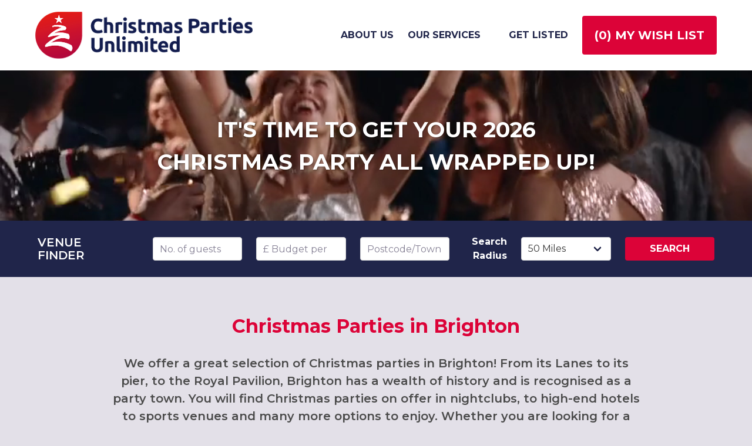

--- FILE ---
content_type: text/html; charset=utf-8
request_url: https://christmaspartiesunlimited.co.uk/town/29/brighton
body_size: 13392
content:


<!DOCTYPE html>
<html lang="en">
<head>
    <meta charset="utf-8" />

    

    <link href="https://www.christmaspartiesunlimited.co.uk/town/29/brighton" rel="canonical" />

    <meta name="description" content="Looking for a Christmas Party in Brighton for 2026. Our team deliver memorable experiences for companies of all sizes for Christmas parties in Brighton. Click to view our many work and corporate night options &amp; book online or call 01908 286724" />
    <meta name="viewport" content="width=device-width, initial-scale=1.0" />
    <link rel="icon" href="/images/favicon.png" type="image/x-icon" />
    <title>Christmas Parties Brighton | Office Xmas Venue and Party Nights in Brighton from Christmas Parties Unlimited</title>
        <link rel="stylesheet" href="/dist/frontend.8a1caacbfe41d76084eb.css" />
        <script>
    (function (i, s, o, g, r, a, m) {
        i['GoogleAnalyticsObject'] = r; i[r] = i[r] || function () {
            (i[r].q = i[r].q || []).push(arguments)
        }, i[r].l = 1 * new Date(); a = s.createElement(o),
            m = s.getElementsByTagName(o)[0]; a.async = 1; a.src = g; m.parentNode.insertBefore(a, m)
    })(window, document, 'script', '//www.google-analytics.com/analytics.js', 'ga');

    ga('create', 'UA-58322213-24', 'auto');
    ga('send', 'pageview');
    ga('require', 'displayfeatures');
</script>



</head>
<body class="search-at-bottom-on-mobile">
    <div id="NonFooterContent">
        


<nav id="MainNavContainer" class="navbar" role="navigation" aria-label="main navigation">
    <div class="navbar-brand">
        <a class="navbar-item" href="/">
            <img id="MainNavLogo" src="/images/logo.png" alt="Christmas parties" />
        </a>

        <a role="button" class="navbar-burger" aria-label="menu" aria-expanded="false" data-target="MainNav">
            <span aria-hidden="true"></span>
            <span aria-hidden="true"></span>
            <span aria-hidden="true"></span>
        </a>
    </div>

    <div id="MainNav" class="navbar-menu">  
        <div class="navbar-end">
            <a href="/about" class="navbar-item">
                About us
            </a>
            <a href="/ourservices" class="navbar-item">
                Our services
            </a>     
            <a href="/get-listed" class="navbar-item">
                <span class="icon mr-1">
                     <i class="fa-solid fa-circle-plus"></i>
                </span>
                Get listed
            </a>          
            <div class="navbar-item">
                <div class="buttons">
                    <a href="/myenquiry" class="button is-primary is-medium">
                        (<span id="EnquiryCount">0</span>)
                        My wish list
                    </a>                   
                </div>
            </div>
        </div>
    </div>
</nav>   
        

    <div id="VideoBannerContainer">    
        <div>
            <div id="VideoBanner">
                <div>
                    <video playsinline autoplay muted loop preload="auto">
                        <source src="https://player.vimeo.com/progressive_redirect/playback/833620778/rendition/540p/file.mp4?loc=external&signature=8c1549bf8c71a2a0bad2f22fd549922eafe80644d7a17376991b5c0dc0091267" type="video/mp4">
                    </video>                 
                </div>
            </div>
            <h2>
                It's time to get your 2026 Christmas Party all wrapped up!
            </h2>

        </div>
    </div>

        <div class="search-and-content">
            <div class="search-shell">
                
<div id="SearchFormContainer" class="hero is-small is-link">
    <div class="hero-body">
        <div class="container">
            <form method="get" class="columns is-desktop is-centered is-multiline is-vcentered" action="/Search">
                <div class="column is-2-desktop is-1-fullhd is-full-mobile">
                    <p class="title is-uppercase has-text-centered-mobile is-size-5">
                        <span class="is-block-desktop">Venue</span>
                        <span class="is-block-desktop">Finder</span>
                    </p>
                </div>
                <div class="column is-full-mobile">
                    <label for="txtPartySize" class="is-sr-only">
                        Number of guests
                    </label>
                    <input type="number"
                           id="txtPartySize"
                           name="partysize"
                           placeholder="No. of guests"
                           class="input" />
                </div>
                <div class="column is-full-mobile">
                    <label id="lbBudgetPerPerson" for="txtBudgetPerPerson" class="is-sr-only">
                        Budget per head
                    </label>
                    <input type="number"
                           id="txtBudgetPerPerson"
                           name="budget"
                           placeholder="&pound; Budget per head"
                           class="input" />
                </div>
                <div class="column is-full-mobile">
                    <label for="txtPostcode" class="is-sr-only">
                        Postcode/Town
                    </label>
                    <input type="text"
                           id="txtPostcode"
                           name="postcode"
                           placeholder="Postcode/Town"
                           class="input" />
                </div>
                <div class="column is-1-desktop is-full-mobile">
                    <label for="drpRadiusMiles" class="label">
                        <span class="is-block-desktop has-text-white has-text-right">
                            Search
                        </span>
                        <span class="is-block-desktop has-text-white has-text-right">
                            Radius
                        </span>                       
                    </label>
                </div>
                <div class="column is-full-mobile">
                    <div class="select is-fullwidth">
                        <select id="drpRadiusMiles" name="radius">
                            <option value="50">50 Miles</option>
                            <option value="45">45 Miles</option>
                            <option value="40">40 Miles</option>
                            <option value="35">35 Miles</option>
                            <option value="30">30 Miles</option>
                            <option value="25">25 Miles</option>
                            <option value="20">20 Miles</option>
                            <option value="15">15 Miles</option>
                            <option value="10">10 Miles</option>
                            <option value="5">5 Miles</option>
                        </select>
                    </div>
                </div>
                <div class="column is-full-mobile">
                    <button type="submit" class="button is-fullwidth is-primary">
                        Search
                    </button>
                </div>
            </form>
        </div>
    </div>
</div>





            </div>
            <div class="content-shell">
                



<a id="SubmitEnquiry"
   href="/myenquiry"
   class="button is-primary is-medium my-4 pr-6 is-hidden"
>
    (<span id="SubmitEnquiryCount"></span>) Submit wish list
</a>

<div id="ListOfListings">

    <div class="container top-of-page-text">
        <div class="column is-four-fifths-widescreen m-auto">

            <h1>Christmas Parties in Brighton</h1>

                <div class="mb-5">
                    <p>We offer a great selection of Christmas parties in Brighton! From its Lanes to its pier, to the Royal Pavilion, Brighton has a wealth of history and is recognised as a party town. You will find Christmas parties on offer in nightclubs, to high-end hotels to sports venues and many more options to enjoy. Whether you are looking for a sit-down dinner for a small group to then move on to a nightclub, or to take over a venue for your private company Christmas party, all choices are available.</p>
                </div>

        </div>
    </div>
    <ul class="columns is-multiline">

            <li class="column is-12-tablet is-6-widescreen">
                <div class="card is-radiusless search_item_premium">
                    <div class="card-image">
                        <a href="/party/2337/all-inclusive-christmas-parties-2026-at-doubletree-by-hilton-brighton-metropole">
                            <figure class="image is-16by9">
                                <img src="/uploaded/images/banner/23027-screenshot-2025-04-09-145506.png" alt="All-Inclusive Christmas Parties 2026 at DoubleTree by Hilton Brighton Metropole" />
                                <div class="card-image-overlay">
                                    From:
                                    <span>
                                         &#xA3;115.00
                                    </span>
                                </div>
                            </figure>
                        </a>
                    </div>
                    <div class="card-content">
                        <div class="columns is-variable is-5-tablet">
                            <div class="listing-title-wrapper column is-6-tablet">
                                <h2 class="title is-4">
                                    <a href="/party/2337/all-inclusive-christmas-parties-2026-at-doubletree-by-hilton-brighton-metropole">
                                        All-Inclusive Christmas Parties 2026 at DoubleTree by Hilton Brighton Metropole
                                    </a>
                                </h2>
                                <a class="button is-small is-primary title-more" href="/party/2337/all-inclusive-christmas-parties-2026-at-doubletree-by-hilton-brighton-metropole">
                                    More
                                    <span class="is-sr-only">
                                        about All-Inclusive Christmas Parties 2026 at DoubleTree by Hilton Brighton Metropole
                                    </span>
                                </a>
                            </div>
                            <div class="column is-6-tablet">
                                <div class="listing-description">
                                    We are busy putting together the party details for Christmas 2026, and if you are interested, click the &#x201C;Quick Enquiry&#x201D; button to be added to our mailing list, and we&#x2019;ll get back to you.  Below are our parties for Christmas 2025 to show you what we can...

                                </div>

                            </div>
                            <div class="listing-capacity">
                                Min: 8
                                |
                                Max: 800
                            </div>
                        </div>
                    </div>

                    <footer>
                        <a class="button is-link" href="/QuickEnquiry/Index/2337">
                            ENQUIRE
                        </a>
                        <a class="button added-to-enquiry is-hidden"
                           href="/myenquiry">
                            Added
                            <span class="is-sr-only">
                                go to my enquiry page
                            </span>
                        </a>
                            <button class="button js-add-to-enquiry" data-listing-id="2337">
                                <span class="is-sr-only">Add this listing to</span>
                                <span class="icon mr-1">
                                    <i class="fa-solid fa-plus"></i>
                                </span>
                                my&nbsp;<span class="is-sr-only">wish</span>list
                            </button>

                    </footer>
                </div>
            </li>
            <li class="column is-12-tablet is-6-widescreen">
                <div class="card is-radiusless search_item_premium">
                    <div class="card-image">
                        <a href="/party/2823/wild-west-hoedown-christmas-party-in-brighton-2026">
                            <figure class="image is-16by9">
                                <img src="/uploaded/images/banner/25517-1banner.jpg" alt="Wild West Hoedown Christmas Party in Brighton 2026" />
                                    <div class="party-exclusive">
                                    </div>
                                <div class="card-image-overlay">
                                    From:
                                    <span>
                                         &#xA3;75.00
                                    </span>
                                </div>
                            </figure>
                        </a>
                    </div>
                    <div class="card-content">
                        <div class="columns is-variable is-5-tablet">
                            <div class="listing-title-wrapper column is-6-tablet">
                                <h2 class="title is-4">
                                    <a href="/party/2823/wild-west-hoedown-christmas-party-in-brighton-2026">
                                        Wild West Hoedown Christmas Party in Brighton 2026
                                    </a>
                                </h2>
                                <a class="button is-small is-primary title-more" href="/party/2823/wild-west-hoedown-christmas-party-in-brighton-2026">
                                    More
                                    <span class="is-sr-only">
                                        about Wild West Hoedown Christmas Party in Brighton 2026
                                    </span>
                                </a>
                            </div>
                            <div class="column is-6-tablet">
                                <div class="listing-description">
                                    With the on trend revival in rootsy country music, a fully themed hoedown focused on creating immersive wild west event spaces for your guests to enjoy!  We will transport your guests back to an 1800&#x2019;s wild west town, complete with saloon bar! The event...

                                </div>

                            </div>
                            <div class="listing-capacity">
                                Min: 200
                                |
                                Max: 1000
                            </div>
                        </div>
                    </div>

                    <footer>
                        <a class="button is-link" href="/QuickEnquiry/Index/2823">
                            ENQUIRE
                        </a>
                        <a class="button added-to-enquiry is-hidden"
                           href="/myenquiry">
                            Added
                            <span class="is-sr-only">
                                go to my enquiry page
                            </span>
                        </a>
                            <button class="button js-add-to-enquiry" data-listing-id="2823">
                                <span class="is-sr-only">Add this listing to</span>
                                <span class="icon mr-1">
                                    <i class="fa-solid fa-plus"></i>
                                </span>
                                my&nbsp;<span class="is-sr-only">wish</span>list
                            </button>

                    </footer>
                </div>
            </li>
            <li class="column is-6-tablet is-3-widescreen">
                <div class="card is-radiusless search_item">
                    <div class="card-image">
                        <a href="/party/1903/shared-private-christmas-parties-2025-at-pryzm-brighton">
                            <figure class="image is-4by3">
                                <img src="/uploaded/images/large/15523-christmas-images-pryzm-brighton-12-.png" alt="Shared &amp; Private Christmas Parties 2025 at PRYZM Brighton" />
                                <div class="card-image-overlay">
                                    From:
                                    <span>
                                         &#xA3;39.95
                                    </span>
                                </div>
                            </figure>
                        </a>
                    </div>
                    <div class="card-content">
                        <div class="">
                            <div class="listing-title-wrapper ">
                                <h2 class="title is-4">
                                    <a href="/party/1903/shared-private-christmas-parties-2025-at-pryzm-brighton">
                                        Shared &amp; Private Christmas Parties 2025 at PRYZM Brighton
                                    </a>
                                </h2>
                                <a class="button is-small is-primary title-more" href="/party/1903/shared-private-christmas-parties-2025-at-pryzm-brighton">
                                    More
                                    <span class="is-sr-only">
                                        about Shared &amp; Private Christmas Parties 2025 at PRYZM Brighton
                                    </span>
                                </a>
                            </div>
                            <div class="">
                                <div class="listing-description">
                                    Below shows what we did in 2024, if you are interested in our parties, click the &#x201C;Quick Enquiry&#x201D; button and complete the form and once our 2025 details are ready, we&#x2019;ll get back to you.  This year, we&#x27;re pulling out all the stops at PRYZM to make your...

                                </div>

                            </div>
                            <div class="listing-capacity">
                                Min: 8
                                |
                                Max: 1400
                            </div>
                        </div>
                    </div>

                    <footer>
                        <a class="button is-link" href="/QuickEnquiry/Index/1903">
                            ENQUIRE
                        </a>
                        <a class="button added-to-enquiry is-hidden"
                           href="/myenquiry">
                            Added
                            <span class="is-sr-only">
                                go to my enquiry page
                            </span>
                        </a>
                            <button class="button js-add-to-enquiry" data-listing-id="1903">
                                <span class="is-sr-only">Add this listing to</span>
                                <span class="icon mr-1">
                                    <i class="fa-solid fa-plus"></i>
                                </span>
                                my&nbsp;<span class="is-sr-only">wish</span>list
                            </button>

                    </footer>
                </div>
            </li>
            <li class="column is-6-tablet is-3-widescreen">
                <div class="card is-radiusless search_item">
                    <div class="card-image">
                        <a href="/party/2352/christmas-parties-2026-at-the-grand-brighton">
                            <figure class="image is-4by3">
                                <img src="/uploaded/images/large/17779-screenshot-2024-05-01-114028.png" alt="Christmas Parties 2026 at The Grand Brighton" />
                                <div class="card-image-overlay">
                                    From:
                                    <span>
                                         &#xA3;75.00
                                    </span>
                                </div>
                            </figure>
                        </a>
                    </div>
                    <div class="card-content">
                        <div class="">
                            <div class="listing-title-wrapper ">
                                <h2 class="title is-4">
                                    <a href="/party/2352/christmas-parties-2026-at-the-grand-brighton">
                                        Christmas Parties 2026 at The Grand Brighton
                                    </a>
                                </h2>
                                <a class="button is-small is-primary title-more" href="/party/2352/christmas-parties-2026-at-the-grand-brighton">
                                    More
                                    <span class="is-sr-only">
                                        about Christmas Parties 2026 at The Grand Brighton
                                    </span>
                                </a>
                            </div>
                            <div class="">
                                <div class="listing-description">
                                    We had a great party season in 2025 and if you would like details for 2026, click the &#x201C;Quick Enquiry&#x201D; button and we&#x2019;ll be back to you once the new information is ready.  To see what we can do, below are last year&#x2019;s party details.  A season of magical...

                                </div>

                            </div>
                            <div class="listing-capacity">
                                Min: 2
                                |
                                Max: 400
                            </div>
                        </div>
                    </div>

                    <footer>
                        <a class="button is-link" href="/QuickEnquiry/Index/2352">
                            ENQUIRE
                        </a>
                        <a class="button added-to-enquiry is-hidden"
                           href="/myenquiry">
                            Added
                            <span class="is-sr-only">
                                go to my enquiry page
                            </span>
                        </a>
                            <button class="button js-add-to-enquiry" data-listing-id="2352">
                                <span class="is-sr-only">Add this listing to</span>
                                <span class="icon mr-1">
                                    <i class="fa-solid fa-plus"></i>
                                </span>
                                my&nbsp;<span class="is-sr-only">wish</span>list
                            </button>

                    </footer>
                </div>
            </li>
            <li class="column is-6-tablet is-3-widescreen">
                <div class="card is-radiusless search_item">
                    <div class="card-image">
                        <a href="/party/2353/christmas-parties-2026-at-leonardo-royal-brighton-waterfront">
                            <figure class="image is-4by3">
                                <img src="/uploaded/images/large/24244-screenshot-2025-08-20-154039-b.png" alt="Christmas Parties 2026 at Leonardo Royal Brighton Waterfront" />
                                <div class="card-image-overlay">
                                    From:
                                    <span>
                                         &#xA3;59.95
                                    </span>
                                </div>
                            </figure>
                        </a>
                    </div>
                    <div class="card-content">
                        <div class="">
                            <div class="listing-title-wrapper ">
                                <h2 class="title is-4">
                                    <a href="/party/2353/christmas-parties-2026-at-leonardo-royal-brighton-waterfront">
                                        Christmas Parties 2026 at Leonardo Royal Brighton Waterfront
                                    </a>
                                </h2>
                                <a class="button is-small is-primary title-more" href="/party/2353/christmas-parties-2026-at-leonardo-royal-brighton-waterfront">
                                    More
                                    <span class="is-sr-only">
                                        about Christmas Parties 2026 at Leonardo Royal Brighton Waterfront
                                    </span>
                                </a>
                            </div>
                            <div class="">
                                <div class="listing-description">
                                    Our 2026 party details will be here soon. If you would like to party with us, then click the &#x201C;Quick Enquiry&#x201D; button and we&#x2019;ll get back to you once the new details are ready.  To give you an idea of what we can do, below are the party details for 2025....

                                </div>

                            </div>
                            <div class="listing-capacity">
                                Min: 2
                                |
                                Max: 180
                            </div>
                        </div>
                    </div>

                    <footer>
                        <a class="button is-link" href="/QuickEnquiry/Index/2353">
                            ENQUIRE
                        </a>
                        <a class="button added-to-enquiry is-hidden"
                           href="/myenquiry">
                            Added
                            <span class="is-sr-only">
                                go to my enquiry page
                            </span>
                        </a>
                            <button class="button js-add-to-enquiry" data-listing-id="2353">
                                <span class="is-sr-only">Add this listing to</span>
                                <span class="icon mr-1">
                                    <i class="fa-solid fa-plus"></i>
                                </span>
                                my&nbsp;<span class="is-sr-only">wish</span>list
                            </button>

                    </footer>
                </div>
            </li>
            <li class="column is-6-tablet is-3-widescreen">
                <div class="card is-radiusless search_item">
                    <div class="card-image">
                        <a href="/party/2486/private-christmas-parties-2025-at-shelter-hall-brighton">
                            <figure class="image is-4by3">
                                <img src="/uploaded/images/large/19772-screenshot-2024-08-20-163750.png" alt="Private Christmas Parties 2025 at Shelter Hall Brighton" />
                                <div class="card-image-overlay">
                                    From:
                                    <span>
                                         &#xA3;20.00
                                    </span>
                                </div>
                            </figure>
                        </a>
                    </div>
                    <div class="card-content">
                        <div class="">
                            <div class="listing-title-wrapper ">
                                <h2 class="title is-4">
                                    <a href="/party/2486/private-christmas-parties-2025-at-shelter-hall-brighton">
                                        Private Christmas Parties 2025 at Shelter Hall Brighton
                                    </a>
                                </h2>
                                <a class="button is-small is-primary title-more" href="/party/2486/private-christmas-parties-2025-at-shelter-hall-brighton">
                                    More
                                    <span class="is-sr-only">
                                        about Private Christmas Parties 2025 at Shelter Hall Brighton
                                    </span>
                                </a>
                            </div>
                            <div class="">
                                <div class="listing-description">
                                    For Christmas 2025 Shelter Hall will be transformed into a winter wonderland. With a variety of event spaces including, the main hall, mezzanine level, private dining room, private cocktail bar and intimate igloos.   Each of our resident kitchens will...

                                </div>

                            </div>
                            <div class="listing-capacity">
                                Min: 8
                                |
                                Max: 600
                            </div>
                        </div>
                    </div>

                    <footer>
                        <a class="button is-link" href="/QuickEnquiry/Index/2486">
                            ENQUIRE
                        </a>
                        <a class="button added-to-enquiry is-hidden"
                           href="/myenquiry">
                            Added
                            <span class="is-sr-only">
                                go to my enquiry page
                            </span>
                        </a>
                            <button class="button js-add-to-enquiry" data-listing-id="2486">
                                <span class="is-sr-only">Add this listing to</span>
                                <span class="icon mr-1">
                                    <i class="fa-solid fa-plus"></i>
                                </span>
                                my&nbsp;<span class="is-sr-only">wish</span>list
                            </button>

                    </footer>
                </div>
            </li>
            <li class="column is-6-tablet is-3-widescreen">
                <div class="card is-radiusless search_item">
                    <div class="card-image">
                        <a href="/party/442/showman-s-greatest-christmas-party-in-brighton-2026">
                            <figure class="image is-4by3">
                                <img src="/uploaded/images/large/7174-showman-normal-banner.jpg" alt="Showman&#x27;s Greatest Christmas Party in Brighton, 2026" />
                                    <div class="party-exclusive">
                                    </div>
                                <div class="card-image-overlay">
                                    From:
                                    <span>
                                         &#xA3;75.00
                                    </span>
                                </div>
                            </figure>
                        </a>
                    </div>
                    <div class="card-content">
                        <div class="">
                            <div class="listing-title-wrapper ">
                                <h2 class="title is-4">
                                    <a href="/party/442/showman-s-greatest-christmas-party-in-brighton-2026">
                                        Showman&#x27;s Greatest Christmas Party in Brighton, 2026
                                    </a>
                                </h2>
                                <a class="button is-small is-primary title-more" href="/party/442/showman-s-greatest-christmas-party-in-brighton-2026">
                                    More
                                    <span class="is-sr-only">
                                        about Showman&#x27;s Greatest Christmas Party in Brighton, 2026
                                    </span>
                                </a>
                            </div>
                            <div class="">
                                <div class="listing-description">
                                    Guests will be transported into the world of the famous showman&#x2019;s circus. We will transform the event space into Barnum&#x2019;s wonderful world of curiosities! Beautiful theatrical stage curtains create an impressive event entrance, walk down the red carpet...

                                </div>

                            </div>
                            <div class="listing-capacity">
                                Min: 200
                                |
                                Max: 1000
                            </div>
                        </div>
                    </div>

                    <footer>
                        <a class="button is-link" href="/QuickEnquiry/Index/442">
                            ENQUIRE
                        </a>
                        <a class="button added-to-enquiry is-hidden"
                           href="/myenquiry">
                            Added
                            <span class="is-sr-only">
                                go to my enquiry page
                            </span>
                        </a>
                            <button class="button js-add-to-enquiry" data-listing-id="442">
                                <span class="is-sr-only">Add this listing to</span>
                                <span class="icon mr-1">
                                    <i class="fa-solid fa-plus"></i>
                                </span>
                                my&nbsp;<span class="is-sr-only">wish</span>list
                            </button>

                    </footer>
                </div>
            </li>
            <li class="column is-6-tablet is-3-widescreen">
                <div class="card is-radiusless search_item">
                    <div class="card-image">
                        <a href="/party/487/james-bond-spectacular-experience-2026-in-brighton">
                            <figure class="image is-4by3">
                                <img src="/uploaded/images/large/876-spectacular-007-james-bond-christmas-party-1.jpg" alt="James Bond Spectacular Experience 2026 in Brighton" />
                                    <div class="party-exclusive">
                                    </div>
                                <div class="card-image-overlay">
                                    From:
                                    <span>
                                         &#xA3;75.00
                                    </span>
                                </div>
                            </figure>
                        </a>
                    </div>
                    <div class="card-content">
                        <div class="">
                            <div class="listing-title-wrapper ">
                                <h2 class="title is-4">
                                    <a href="/party/487/james-bond-spectacular-experience-2026-in-brighton">
                                        James Bond Spectacular Experience 2026 in Brighton
                                    </a>
                                </h2>
                                <a class="button is-small is-primary title-more" href="/party/487/james-bond-spectacular-experience-2026-in-brighton">
                                    More
                                    <span class="is-sr-only">
                                        about James Bond Spectacular Experience 2026 in Brighton
                                    </span>
                                </a>
                            </div>
                            <div class="">
                                <div class="listing-description">
                                    James Bond is back for our spectacular experience!  Hidden deep in Brighton enter a world of secret agents and high stakes glamour. With style and sophistication, our prestigious James Bond exclusive party will have the ultimate license to thrill your...

                                </div>

                            </div>
                            <div class="listing-capacity">
                                Min: 200
                                |
                                Max: 1000
                            </div>
                        </div>
                    </div>

                    <footer>
                        <a class="button is-link" href="/QuickEnquiry/Index/487">
                            ENQUIRE
                        </a>
                        <a class="button added-to-enquiry is-hidden"
                           href="/myenquiry">
                            Added
                            <span class="is-sr-only">
                                go to my enquiry page
                            </span>
                        </a>
                            <button class="button js-add-to-enquiry" data-listing-id="487">
                                <span class="is-sr-only">Add this listing to</span>
                                <span class="icon mr-1">
                                    <i class="fa-solid fa-plus"></i>
                                </span>
                                my&nbsp;<span class="is-sr-only">wish</span>list
                            </button>

                    </footer>
                </div>
            </li>
            <li class="column is-6-tablet is-3-widescreen">
                <div class="card is-radiusless search_item">
                    <div class="card-image">
                        <a href="/party/760/apr-s-ski-lodge-christmas-party-in-brighton-2026">
                            <figure class="image is-4by3">
                                <img src="/uploaded/images/large/21812-screenshot-2025-03-06-120400.png" alt="Apr&#xE8;s Ski Lodge Christmas Party in Brighton 2026" />
                                    <div class="party-exclusive">
                                    </div>
                                <div class="card-image-overlay">
                                    From:
                                    <span>
                                         &#xA3;75.00
                                    </span>
                                </div>
                            </figure>
                        </a>
                    </div>
                    <div class="card-content">
                        <div class="">
                            <div class="listing-title-wrapper ">
                                <h2 class="title is-4">
                                    <a href="/party/760/apr-s-ski-lodge-christmas-party-in-brighton-2026">
                                        Apr&#xE8;s Ski Lodge Christmas Party in Brighton 2026
                                    </a>
                                </h2>
                                <a class="button is-small is-primary title-more" href="/party/760/apr-s-ski-lodge-christmas-party-in-brighton-2026">
                                    More
                                    <span class="is-sr-only">
                                        about Apr&#xE8;s Ski Lodge Christmas Party in Brighton 2026
                                    </span>
                                </a>
                            </div>
                            <div class="">
                                <div class="listing-description">
                                    Welcome to your own immersive Apr&#xE8;s Ski party!  The room will be styled into &#x201C;on the slopes&#x201D; and &#x201C;off the slopes&#x201D;. You will feel as if you have stepped in from the cold to grab a drink and settle in a fur lined chair for a cosy chat. Walls will be lined...

                                </div>

                            </div>
                            <div class="listing-capacity">
                                Min: 200
                                |
                                Max: 1000
                            </div>
                        </div>
                    </div>

                    <footer>
                        <a class="button is-link" href="/QuickEnquiry/Index/760">
                            ENQUIRE
                        </a>
                        <a class="button added-to-enquiry is-hidden"
                           href="/myenquiry">
                            Added
                            <span class="is-sr-only">
                                go to my enquiry page
                            </span>
                        </a>
                            <button class="button js-add-to-enquiry" data-listing-id="760">
                                <span class="is-sr-only">Add this listing to</span>
                                <span class="icon mr-1">
                                    <i class="fa-solid fa-plus"></i>
                                </span>
                                my&nbsp;<span class="is-sr-only">wish</span>list
                            </button>

                    </footer>
                </div>
            </li>
            <li class="column is-6-tablet is-3-widescreen">
                <div class="card is-radiusless search_item">
                    <div class="card-image">
                        <a href="/party/1107/enchanted-forest-christmas-parties-2026-brighton-exclusive-">
                            <figure class="image is-4by3">
                                <img src="/uploaded/images/large/22496-1banner.jpg" alt="Enchanted Forest Christmas Parties 2026, Brighton (Exclusive)" />
                                    <div class="party-exclusive">
                                    </div>
                                <div class="card-image-overlay">
                                    From:
                                    <span>
                                         &#xA3;75.00
                                    </span>
                                </div>
                            </figure>
                        </a>
                    </div>
                    <div class="card-content">
                        <div class="">
                            <div class="listing-title-wrapper ">
                                <h2 class="title is-4">
                                    <a href="/party/1107/enchanted-forest-christmas-parties-2026-brighton-exclusive-">
                                        Enchanted Forest Christmas Parties 2026, Brighton (Exclusive)
                                    </a>
                                </h2>
                                <a class="button is-small is-primary title-more" href="/party/1107/enchanted-forest-christmas-parties-2026-brighton-exclusive-">
                                    More
                                    <span class="is-sr-only">
                                        about Enchanted Forest Christmas Parties 2026, Brighton (Exclusive)
                                    </span>
                                </a>
                            </div>
                            <div class="">
                                <div class="listing-description">
                                    Located in the heart of Brighton sits a large old wardrobe surrounded by suitcases and trunks. Lights will be low with the glimmer of candles creating a path up to the door, push through the old coats and breakthrough into the Enchanted Forest.  Frost...

                                </div>

                            </div>
                            <div class="listing-capacity">
                                Min: 200
                                |
                                Max: 1000
                            </div>
                        </div>
                    </div>

                    <footer>
                        <a class="button is-link" href="/QuickEnquiry/Index/1107">
                            ENQUIRE
                        </a>
                        <a class="button added-to-enquiry is-hidden"
                           href="/myenquiry">
                            Added
                            <span class="is-sr-only">
                                go to my enquiry page
                            </span>
                        </a>
                            <button class="button js-add-to-enquiry" data-listing-id="1107">
                                <span class="is-sr-only">Add this listing to</span>
                                <span class="icon mr-1">
                                    <i class="fa-solid fa-plus"></i>
                                </span>
                                my&nbsp;<span class="is-sr-only">wish</span>list
                            </button>

                    </footer>
                </div>
            </li>
            <li class="column is-6-tablet is-3-widescreen">
                <div class="card is-radiusless search_item">
                    <div class="card-image">
                        <a href="/party/1263/glistening-christmas-parties-2026-at-mercure-brighton-seafront-hotel-">
                            <figure class="image is-4by3">
                                <img src="/uploaded/images/large/18283-screenshot-2024-05-21-125643.png" alt="Glistening Christmas Parties 2026 at Mercure Brighton Seafront Hotel " />
                                <div class="card-image-overlay">
                                    From:
                                    <span>
                                         &#xA3;65.00
                                    </span>
                                </div>
                            </figure>
                        </a>
                    </div>
                    <div class="card-content">
                        <div class="">
                            <div class="listing-title-wrapper ">
                                <h2 class="title is-4">
                                    <a href="/party/1263/glistening-christmas-parties-2026-at-mercure-brighton-seafront-hotel-">
                                        Glistening Christmas Parties 2026 at Mercure Brighton Seafront Hotel 
                                    </a>
                                </h2>
                                <a class="button is-small is-primary title-more" href="/party/1263/glistening-christmas-parties-2026-at-mercure-brighton-seafront-hotel-">
                                    More
                                    <span class="is-sr-only">
                                        about Glistening Christmas Parties 2026 at Mercure Brighton Seafront Hotel 
                                    </span>
                                </a>
                            </div>
                            <div class="">
                                <div class="listing-description">
                                    Christmas 2026 still seems a long way off, but we know people plan early, so if you are interested in our parties, click the &#x201C;Quick Enquiry&#x201D; button and complete the form. Once our 2026 details are ready, we&#x2019;ll get back to you.  In the meantime, below...

                                </div>

                            </div>
                            <div class="listing-capacity">
                                Min: 2
                                |
                                Max: 120
                            </div>
                        </div>
                    </div>

                    <footer>
                        <a class="button is-link" href="/QuickEnquiry/Index/1263">
                            ENQUIRE
                        </a>
                        <a class="button added-to-enquiry is-hidden"
                           href="/myenquiry">
                            Added
                            <span class="is-sr-only">
                                go to my enquiry page
                            </span>
                        </a>
                            <button class="button js-add-to-enquiry" data-listing-id="1263">
                                <span class="is-sr-only">Add this listing to</span>
                                <span class="icon mr-1">
                                    <i class="fa-solid fa-plus"></i>
                                </span>
                                my&nbsp;<span class="is-sr-only">wish</span>list
                            </button>

                    </footer>
                </div>
            </li>
            <li class="column is-6-tablet is-3-widescreen">
                <div class="card is-radiusless search_item">
                    <div class="card-image">
                        <a href="/party/1458/christmas-parties-2026-at-amex-stadium-brighton">
                            <figure class="image is-4by3">
                                <img src="/uploaded/images/large/22628-screenshot-2025-04-23-130203.png" alt="Christmas Parties 2026 at Amex Stadium, Brighton" />
                                <div class="card-image-overlay">
                                    From:
                                    <span>
                                         &#xA3;57.00
                                    </span>
                                </div>
                            </figure>
                        </a>
                    </div>
                    <div class="card-content">
                        <div class="">
                            <div class="listing-title-wrapper ">
                                <h2 class="title is-4">
                                    <a href="/party/1458/christmas-parties-2026-at-amex-stadium-brighton">
                                        Christmas Parties 2026 at Amex Stadium, Brighton
                                    </a>
                                </h2>
                                <a class="button is-small is-primary title-more" href="/party/1458/christmas-parties-2026-at-amex-stadium-brighton">
                                    More
                                    <span class="is-sr-only">
                                        about Christmas Parties 2026 at Amex Stadium, Brighton
                                    </span>
                                </a>
                            </div>
                            <div class="">
                                <div class="listing-description">
                                    We are looking forward to another great party season, and the 2026 details will be here soon. If you are interested, then click the &#x201C;Quick Enquiry&#x201D; button and complete the form and we&#x2019;ll get back to you soon once the new information is here.  Below are...

                                </div>

                            </div>
                            <div class="listing-capacity">
                                Min: 10
                                |
                                Max: 1000
                            </div>
                        </div>
                    </div>

                    <footer>
                        <a class="button is-link" href="/QuickEnquiry/Index/1458">
                            ENQUIRE
                        </a>
                        <a class="button added-to-enquiry is-hidden"
                           href="/myenquiry">
                            Added
                            <span class="is-sr-only">
                                go to my enquiry page
                            </span>
                        </a>
                            <button class="button js-add-to-enquiry" data-listing-id="1458">
                                <span class="is-sr-only">Add this listing to</span>
                                <span class="icon mr-1">
                                    <i class="fa-solid fa-plus"></i>
                                </span>
                                my&nbsp;<span class="is-sr-only">wish</span>list
                            </button>

                    </footer>
                </div>
            </li>
            <li class="column is-6-tablet is-3-widescreen">
                <div class="card is-radiusless search_item">
                    <div class="card-image">
                        <a href="/party/1543/-decemberfest-christmas-parties-2025-at-sussex-cricket-hove-near-brighton">
                            <figure class="image is-4by3">
                                <img src="/uploaded/images/large/13672-pic2.jpg" alt="&#x27;Decemberfest&#x27; Christmas Parties 2025 at Sussex Cricket, Hove near Brighton" />
                                <div class="card-image-overlay">
                                    From:
                                    <span>
                                         &#xA3;50.00
                                    </span>
                                </div>
                            </figure>
                        </a>
                    </div>
                    <div class="card-content">
                        <div class="">
                            <div class="listing-title-wrapper ">
                                <h2 class="title is-4">
                                    <a href="/party/1543/-decemberfest-christmas-parties-2025-at-sussex-cricket-hove-near-brighton">
                                        &#x27;Decemberfest&#x27; Christmas Parties 2025 at Sussex Cricket, Hove near Brighton
                                    </a>
                                </h2>
                                <a class="button is-small is-primary title-more" href="/party/1543/-decemberfest-christmas-parties-2025-at-sussex-cricket-hove-near-brighton">
                                    More
                                    <span class="is-sr-only">
                                        about &#x27;Decemberfest&#x27; Christmas Parties 2025 at Sussex Cricket, Hove near Brighton
                                    </span>
                                </a>
                            </div>
                            <div class="">
                                <div class="listing-description">
                                    Step into a Bavarian Winter Lodge right in the heart of Sussex. With twinkling fairy lights, pinecone centrepieces, festive scents of spiced mulled wine and fir trees, and a night of dancing ahead, it&#x2019;s a Christmas celebration you won&#x2019;t forget....

                                </div>

                            </div>
                            <div class="listing-capacity">
                                Min: 2
                                |
                                Max: 120
                            </div>
                        </div>
                    </div>

                    <footer>
                        <a class="button is-link" href="/QuickEnquiry/Index/1543">
                            ENQUIRE
                        </a>
                        <a class="button added-to-enquiry is-hidden"
                           href="/myenquiry">
                            Added
                            <span class="is-sr-only">
                                go to my enquiry page
                            </span>
                        </a>
                            <button class="button js-add-to-enquiry" data-listing-id="1543">
                                <span class="is-sr-only">Add this listing to</span>
                                <span class="icon mr-1">
                                    <i class="fa-solid fa-plus"></i>
                                </span>
                                my&nbsp;<span class="is-sr-only">wish</span>list
                            </button>

                    </footer>
                </div>
            </li>
            <li class="column is-6-tablet is-3-widescreen">
                <div class="card is-radiusless search_item">
                    <div class="card-image">
                        <a href="/party/1825/christmas-parties-2026-at-doubletree-by-hilton-brighton-metropole">
                            <figure class="image is-4by3">
                                <img src="/uploaded/images/large/10531-hilton-brighton-exterior-cpu.jpg" alt="Christmas Parties 2026 at DoubleTree by Hilton Brighton Metropole" />
                                <div class="card-image-overlay">
                                    From:
                                    <span>
                                         &#xA3;63.00
                                    </span>
                                </div>
                            </figure>
                        </a>
                    </div>
                    <div class="card-content">
                        <div class="">
                            <div class="listing-title-wrapper ">
                                <h2 class="title is-4">
                                    <a href="/party/1825/christmas-parties-2026-at-doubletree-by-hilton-brighton-metropole">
                                        Christmas Parties 2026 at DoubleTree by Hilton Brighton Metropole
                                    </a>
                                </h2>
                                <a class="button is-small is-primary title-more" href="/party/1825/christmas-parties-2026-at-doubletree-by-hilton-brighton-metropole">
                                    More
                                    <span class="is-sr-only">
                                        about Christmas Parties 2026 at DoubleTree by Hilton Brighton Metropole
                                    </span>
                                </a>
                            </div>
                            <div class="">
                                <div class="listing-description">
                                    Christmas 2025 was a huge hit, and we cannot wait to let you know what&#x2019;s instore for Christmas 2026! If you&#x2019;d like to join the party for Christmas 2026, then click the &#x201C;Quick Enquiry&#x201D; button and we&#x2019;ll get back to you once the new details are ready!  In...

                                </div>

                            </div>
                            <div class="listing-capacity">
                                Min: 2
                                |
                                Max: 800
                            </div>
                        </div>
                    </div>

                    <footer>
                        <a class="button is-link" href="/QuickEnquiry/Index/1825">
                            ENQUIRE
                        </a>
                        <a class="button added-to-enquiry is-hidden"
                           href="/myenquiry">
                            Added
                            <span class="is-sr-only">
                                go to my enquiry page
                            </span>
                        </a>
                            <button class="button js-add-to-enquiry" data-listing-id="1825">
                                <span class="is-sr-only">Add this listing to</span>
                                <span class="icon mr-1">
                                    <i class="fa-solid fa-plus"></i>
                                </span>
                                my&nbsp;<span class="is-sr-only">wish</span>list
                            </button>

                    </footer>
                </div>
            </li>
            <li class="column is-6-tablet is-3-widescreen">
                <div class="card is-radiusless search_item">
                    <div class="card-image">
                        <a href="/party/1884/las-vegas-theme-party-2026-brighton">
                            <figure class="image is-4by3">
                                <img src="/uploaded/images/large/25435-1-resized.jpg" alt="Las Vegas Theme Party 2026, Brighton" />
                                    <div class="party-exclusive">
                                    </div>
                                <div class="card-image-overlay">
                                    From:
                                    <span>
                                         &#xA3;75.00
                                    </span>
                                </div>
                            </figure>
                        </a>
                    </div>
                    <div class="card-content">
                        <div class="">
                            <div class="listing-title-wrapper ">
                                <h2 class="title is-4">
                                    <a href="/party/1884/las-vegas-theme-party-2026-brighton">
                                        Las Vegas Theme Party 2026, Brighton
                                    </a>
                                </h2>
                                <a class="button is-small is-primary title-more" href="/party/1884/las-vegas-theme-party-2026-brighton">
                                    More
                                    <span class="is-sr-only">
                                        about Las Vegas Theme Party 2026, Brighton
                                    </span>
                                </a>
                            </div>
                            <div class="">
                                <div class="listing-description">
                                    Experience the ultimate thrill of an exclusive Las Vegas theme party!   See the bright lights of the world&#x2019;s only 24/7 entertainment city. Enjoy the excitement of our Las Vegas themed casino and revel in the fun of our live Elvis tribute act. For your...

                                </div>

                            </div>
                            <div class="listing-capacity">
                                Min: 200
                                |
                                Max: 1000
                            </div>
                        </div>
                    </div>

                    <footer>
                        <a class="button is-link" href="/QuickEnquiry/Index/1884">
                            ENQUIRE
                        </a>
                        <a class="button added-to-enquiry is-hidden"
                           href="/myenquiry">
                            Added
                            <span class="is-sr-only">
                                go to my enquiry page
                            </span>
                        </a>
                            <button class="button js-add-to-enquiry" data-listing-id="1884">
                                <span class="is-sr-only">Add this listing to</span>
                                <span class="icon mr-1">
                                    <i class="fa-solid fa-plus"></i>
                                </span>
                                my&nbsp;<span class="is-sr-only">wish</span>list
                            </button>

                    </footer>
                </div>
            </li>
    </ul>
</div>
            </div>
        </div>           
    </div>


    


<section id="LocationContentSection" class="hero">

    <div class="hero-body">
        <div class="container">
            <div class="columns is-variable is-8">
                    <div class="column">
                        <h2 class="title">
                            SHARED CHRISTMAS PARTIES IN BRIGHTON
                        </h2>
                        <div>
                          <p>What can be a better time of year than at the Christmas party to catch up with friends, family, work colleagues or your sport buddies. Whether you have 10 or 200 guests there’s a venue available in Brighton for everyone to get the party buzz, let their hair down and dance the night away to their favourite Christmas tunes!</p><p>Being a shared night, the venue, entertainment and catering costs are shared by all the party goers, making it more cost effective, with party packages to suit every taste and budget.</p>
                        </div>
                    </div>
                    <div class="column">
                        <h2 class="title">
                            EXCLUSIVE CHRISTMAS PARTIES IN BRIGHTON
                        </h2>
                        <div>
                          <p>An exclusive party means the venue space is just for you, and we are here to find the perfect venue for your Christmas party, whether it’s a private space overlooking your favourite football pitch, or at a high-end hotel or nightclub, we have the experience to help you create something truly original! We start from finding the best venue for you, to providing ideas for stunning theming and entertainment to create the ultimate wow factor. With over 20 years of experience, we have the team that will create the best Christmas party for you to remember for years to come!</p>
                        </div>
                    </div>
            </div>
        </div>
    </div>

</section>
    


<section id="AppInstagramSection" class="hero">
    <div class="hero-body">
            <div class="glide">
                <div class="glide__track" data-glide-el="track">
                    <ul class="glide__slides">
                            <li class="glide__slide">
                                <a href="https://www.instagram.com/christmaspartiesunlimited/" target="_blank">
                                    <img src="/images/instagram/cpu-instagram-we-have-the-largest-christmas-party-in-the-uk.jpg" alt="Image imported from Instagram" />
                                </a>                                  
                            </li>                           
                            <li class="glide__slide">
                                <a href="https://www.instagram.com/christmaspartiesunlimited/" target="_blank">
                                    <img src="/images/instagram/cpu-instagram-we-can-make-your-christmas-party-wishes-come-true.jpg" alt="Image imported from Instagram" />
                                </a>                                  
                            </li>                           
                            <li class="glide__slide">
                                <a href="https://www.instagram.com/christmaspartiesunlimited/" target="_blank">
                                    <img src="/images/instagram/cpu-instagram-theming-trends-to-inspire-your-christmas-party.jpg" alt="Image imported from Instagram" />
                                </a>                                  
                            </li>                           
                            <li class="glide__slide">
                                <a href="https://www.instagram.com/christmaspartiesunlimited/" target="_blank">
                                    <img src="/images/instagram/cpu-instagram-last-minute-christmas-party-venues-here.jpg" alt="Image imported from Instagram" />
                                </a>                                  
                            </li>                           
                            <li class="glide__slide">
                                <a href="https://www.instagram.com/christmaspartiesunlimited/" target="_blank">
                                    <img src="/images/instagram/cpu-instagram-its-time-to-start-planning-your-christmas-party-2026.jpg" alt="Image imported from Instagram" />
                                </a>                                  
                            </li>                           
                    </ul>

                </div>
                <div data-glide-el="controls">
                    <button data-glide-dir="<">
                        <span class="is-sr-only">
                            previous slide
                        </span>
                        <i class="fa-solid fa-chevron-left glide-arrow"></i>                     
                    </button>
                    <button data-glide-dir=">">
                        <span class="is-sr-only">
                            next slide
                        </span>
                        <i class="fa-solid fa-chevron-right glide-arrow"></i>
                    </button>
                </div>

            </div>

    

   

        <a target="_blank" href="https://www.instagram.com/christmaspartiesunlimited/" class="button is-primary">View Instagram</a>
    </div>

</section>


  


    
<section id="SiteExternalLinks" class="hero">
    <div class="hero-body">
        <div class="container">
            <div class="columns is-multiline">
                    <div class="column is-offset-2-tablet is-offset-0-desktop is-8-tablet is-4-desktop">
                        <div class="card is-radiusless">
                            <div class="card-image">
                                <figure class="image is-16by9">
                                    <img src="/images/Champagne-Reception.jpg" alt="Champagne Reception">
                                </figure>
                            </div>
                            <div class="card-content pb-4">
                                <h2 class="is-size-4 has-text-centered">
                                    <span class="is-block-tablet is-inline-widescreen">
                                        Event
                                    </span>
                                    <span class="is-block-tablet is-inline-widescreen">
                                        management
                                    </span>

                                </h2>
                                <p class="has-text-centered">
                                    Creating events that live long in the memory is something Imagine Presentations love doing, and we&#x27;ve created every type of corporate event imaginable. From action-packed team building activities to&hellip;
                                </p>
                            </div>
                            <div class="card-footer">
                                <div class="columns is-centered is-mobile">
                                    <div class="column is-narrow">
                                        <a class="button is-primary is-medium" href="/ourservices">
                                            Find out more
                                            <span class="is-sr-only">
                                                about Event management
                                            </span>
                                        </a>
                                    </div>
                                </div>
                            </div>
                        </div>
                    </div>
                    <div class="column is-offset-2-tablet is-offset-0-desktop is-8-tablet is-4-desktop">
                        <div class="card is-radiusless">
                            <div class="card-image">
                                <figure class="image is-16by9">
                                    <img src="/images/theme-production.jpg" alt="Parties">
                                </figure>
                            </div>
                            <div class="card-content pb-4">
                                <h2 class="is-size-4 has-text-centered">
                                    <span class="is-block-tablet is-inline-widescreen">
                                        Theme
                                    </span>
                                    <span class="is-block-tablet is-inline-widescreen">
                                        Production
                                    </span>

                                </h2>
                                <p class="has-text-centered">
                                    Everybody loves a good party. With our theme parties, you can hold them in your choice of venue, and we will scale the party options to fit your exact event requirements. We can provide you with any of our&hellip;
                                </p>
                            </div>
                            <div class="card-footer">
                                <div class="columns is-centered is-mobile">
                                    <div class="column is-narrow">
                                        <a class="button is-primary is-medium" href="/ourservices">
                                            Find out more
                                            <span class="is-sr-only">
                                                about Theme Production
                                            </span>
                                        </a>
                                    </div>
                                </div>
                            </div>
                        </div>
                    </div>
                    <div class="column is-offset-2-tablet is-offset-0-desktop is-8-tablet is-4-desktop">
                        <div class="card is-radiusless">
                            <div class="card-image">
                                <figure class="image is-16by9">
                                    <img src="/images/audio visual.jpg" alt="Audio Visual">
                                </figure>
                            </div>
                            <div class="card-content pb-4">
                                <h2 class="is-size-4 has-text-centered">
                                    <span class="is-block-tablet is-inline-widescreen">
                                        Audio Visual
                                    </span>
                                    <span class="is-block-tablet is-inline-widescreen">
                                        Services
                                    </span>

                                </h2>
                                <p class="has-text-centered">
                                    Imagine Presentations offers Milton Keynes and all surrounding areas a professional audiovisual hire service. Our team will be more than happy to prepare a competitive audiovisual quote for your next event&hellip;
                                </p>
                            </div>
                            <div class="card-footer">
                                <div class="columns is-centered is-mobile">
                                    <div class="column is-narrow">
                                        <a class="button is-primary is-medium" href="/ourservices">
                                            Find out more
                                            <span class="is-sr-only">
                                                about Audio Visual Services
                                            </span>
                                        </a>
                                    </div>
                                </div>
                            </div>
                        </div>
                    </div>
            </div>
        </div>
    </div>
</section>
    <section id="NewsletterSection" class="hero">
    <div class="hero-body">
        <div class="container has-padding-top-1 has-padding-bottom-1">
            <div class="columns is-tablet">
                <div class="column is-mobile is-offset-1-fullhd is-4-fullhd">
                    <div class="columns is-mobile is-vcentered">
                        <div id="NewsLetterIconContainer" class="column is-narrow">
                            <img src="/images/logotranspartent.png" alt=""/>
                            <img src="/images/newslettericon.png" alt="Newletter" />
                        </div>
                        <div class="column">
                            <h2 class="has-text-white has-padding-bottom-1 is-size-3">
                                Sign up to our newsletter
                            </h2>
                        </div>
                    </div>
                    <p class="has-text-white has-padding-bottom-1">We'll keep you up to date on a regular basis with our latest news</p>
                </div>
                <div class="column is-offset-2-fullhd is-4-fullhd">
                    <div id="NewsletterFormContainer">
                        <form method="post" class="is-half-desktop js-disable-buttons-on-submit" action="/NewsletterSignup">
                            <div class="field has-padding-bottom-1">
                                <label for="email-address" class="is-sr-only">Your email</label>
                                <input type="email" id="email-address" name="EmailAddress" class="input" placeholder="Your email" required />
                                <span class="is-required">*</span>
                            </div>
                            <div class="field has-padding-bottom-1">
                                <label for="name" class="is-sr-only">Your name</label>
                                <input type="text" id="name" name="Name" class="input" placeholder="Your name" required/>
                                <span class="is-required">*</span>
                            </div>
                            <div class="field has-padding-bottom-1">
                                <label for="company-name" class="is-sr-only">Your company</label>
                                <input type="text" id="company-name" name="CompanyName" class="input" placeholder="Your company" />
                            </div>
                            <div class="field has-padding-bottom-1">
                                <label for="newsletterpostcode" class="is-sr-only">Postcode</label>
                                <input type="text" id="newsletterpostcode" name="Postcode" class="input" placeholder="Postcode" required/>
                                <span class="is-required">*</span>
                            </div>
                            <div class="field field-extra">
                                <div class="control">
                                    <label class="checkbox" for="project-code">
                                        <input type="checkbox" id="project-code" name="ProjectCode" tabindex="-1" autocomplete="off" value="true" />
                                         Project Code (do not check this field)
                                    </label>
                                </div>
                            </div>
                            <div class="field field-extra has-padding-bottom-1">
                                <label for="user-reference" class="is-sr-only">User reference</label>
                                <input type="text" id="user-reference" name="UserReference" class="input" placeholder="User reference" />
                            </div>
                            <div class="field has-padding-bottom-1">
                                <button type="submit" class="button is-fullwidth">Subscribe</button>
                            </div>
                        <input name="__RequestVerificationToken" type="hidden" value="CfDJ8OewfZQOy9ZMpDG03R1aHJMLL5IiStyzp9QtrMcN7svZcnxIHIyuVX_J_Qz4Uk27yAw2w4eEgsOzCXv8ME-egC1Y4ZeiRBQckzSsXpKDmI3Cq8jxdYJ5rfiksFiePS4BMTrdle-pSOy6D2YKbSGFp5k" /></form>
                        <p class="has-text-white has-padding-top-1">We value your privacy and will never send irrelevant information.</p>
                    </div>
                  
                </div>
            </div>
        </div>
    </div>
</section>
    


<footer id="MainCpuFooter" class="footer">
    <div class="container">
        <div class="columns is-multiline">
            <div id="FooterLocationLinks" class="column is-8-tablet is-5-widescreen is-7-fullhd">
                <nav  class="footer-nav">
                    <ul>
                            <li>
                                <a href="/town/53/london-shared-exclusive-parties-london-2025">
                                    Christmas Parties London
                                </a>
                            </li>
                            <li>
                                <a href="/town/80/birmingham">
                                    Christmas Parties Birmingham
                                </a>
                            </li>
                            <li>
                                <a href="/town/572/glasgow">
                                    Christmas Parties Glasgow
                                </a>
                            </li>
                            <li>
                                <a href="/town/39/manchester">
                                    Christmas Parties Manchester
                                </a>
                            </li>
                            <li>
                                <a href="/town/54/liverpool">
                                    Christmas Parties Liverpool
                                </a>
                            </li>
                            <li>
                                <a href="/town/85/leeds">
                                    Christmas Parties Leeds
                                </a>
                            </li>
                            <li>
                                <a href="/town/66/bristol">
                                    Christmas Parties Bristol
                                </a>
                            </li>
                            <li>
                                <a href="/town/55/edinburgh">
                                    Christmas Parties Edinburgh
                                </a>
                            </li>
                            <li>
                                <a href="/town/553/cardiff">
                                    Christmas Parties Cardiff
                                </a>
                            </li>
                            <li>
                                <a href="/town/182/sheffield">
                                    Christmas Parties Sheffield
                                </a>
                            </li>
                            <li>
                                <a href="/town/51/leicester">
                                    Christmas Parties Leicester
                                </a>
                            </li>
                            <li>
                                <a href="/town/77/coventry">
                                    Christmas Parties Coventry
                                </a>
                            </li>
                            <li>
                                <a href="/town/580/belfast">
                                    Christmas Parties Belfast
                                </a>
                            </li>
                            <li>
                                <a href="/town/61/nottingham">
                                    Christmas Parties Nottingham
                                </a>
                            </li>
                            <li>
                                <a href="/town/74/newcastle-upon-tyne">
                                    Christmas Parties Newcastle
                                </a>
                            </li>
                            <li>
                                <a href="/town/41/southampton">
                                    Christmas Parties Southampton
                                </a>
                            </li>
                            <li>
                                <a href="/town/29/brighton">
                                    Christmas Parties Brighton
                                </a>
                            </li>
                            <li>
                                <a href="/town/9/reading">
                                    Christmas Parties Reading
                                </a>
                            </li>
                            <li>
                                <a href="/town/13/milton-keynes">
                                    Christmas Parties Milton Keynes
                                </a>
                            </li>
                            <li>
                                <a href="/town/59/northampton">
                                    Christmas Parties Northampton
                                </a>
                            </li>
                    </ul>
                </nav>
            </div>
            <div id="FooterSocialLinks" class="column is-2-tablet is-2-widescreen is-1-fullhd">
                <div>
                    <h2 class="mb-2">Social</h2>
                    <ul class="is-flex">                   
                        <li>
                            <a href="https://www.instagram.com/christmaspartiesunlimited/" target="_blank">
                                <span class="icon is-medium is-circle has-text-white">
                                    <i class="fa-brands fa-instagram"></i>
                                </span>
                            </a>
                        </li>
                    </ul>
                </div>          
            </div>       
        </div>

        <img id="FooterLogo" src="/images/footerlogo.png" alt="logo-footer">


        <nav id="FooterMiscLinks" class="is-size-5">
            <ul>                
                <li>               
                    <a href="/contact">
                        Contact us
                   </a>
                </li>
                <li>
                    <a href="/get-listed">
                        Get listed
                    </a>
                </li>
                <li>
                    <a href="/locations">
                        Site map
                        </a>
                </li>
                <li>
                    <a href="/privacypolicy">
                    Cookies &amp; privacy policy
                    </a>
               </li> 
            </ul>
        </nav>   
    </div>
</footer>



     


           
        



            <script src="/dist/frontend.fadf12f4973cecbc49bb.bundle.js"></script>


</body>
</html>


--- FILE ---
content_type: text/plain
request_url: https://www.google-analytics.com/j/collect?v=1&_v=j102&a=451083978&t=pageview&_s=1&dl=https%3A%2F%2Fchristmaspartiesunlimited.co.uk%2Ftown%2F29%2Fbrighton&ul=en-us%40posix&dt=Christmas%20Parties%20Brighton%20%7C%20Office%20Xmas%20Venue%20and%20Party%20Nights%20in%20Brighton%20from%20Christmas%20Parties%20Unlimited&sr=1280x720&vp=1280x720&_u=IEBAAEABAAAAACAAI~&jid=576478921&gjid=1303471850&cid=754448426.1768870285&tid=UA-58322213-24&_gid=1391522597.1768870285&_r=1&_slc=1&z=1343335231
body_size: -456
content:
2,cG-Z7MRP0S87F

--- FILE ---
content_type: text/javascript
request_url: https://christmaspartiesunlimited.co.uk/dist/frontend.fadf12f4973cecbc49bb.bundle.js
body_size: 18269
content:
/*! For license information please see frontend.fadf12f4973cecbc49bb.bundle.js.LICENSE.txt */
(()=>{var t={156(t,e,n){var i;self,i=t=>(()=>{"use strict";var e={962:e=>{e.exports=t}},n={};function i(t){var r=n[t];if(void 0!==r)return r.exports;var o=n[t]={exports:{}};return e[t](o,o.exports,i),o.exports}i.n=t=>{var e=t&&t.__esModule?()=>t.default:()=>t;return i.d(e,{a:e}),e},i.d=(t,e)=>{for(var n in e)i.o(e,n)&&!i.o(t,n)&&Object.defineProperty(t,n,{enumerable:!0,get:e[n]})},i.o=(t,e)=>Object.prototype.hasOwnProperty.call(t,e),i.r=t=>{"undefined"!=typeof Symbol&&Symbol.toStringTag&&Object.defineProperty(t,Symbol.toStringTag,{value:"Module"}),Object.defineProperty(t,"__esModule",{value:!0})};var r={};i.r(r),i.d(r,{CookieAuthApiCall:()=>D,IdentityServerBffApiCall:()=>C,setHandle401NotAuthenticated:()=>u,setHandle403NotAuthorised:()=>l});var o=i(962),s=i.n(o),a=function(){console.log("401, you are no longer authenticated")},u=function(t){a=t},c=function(){console.log("403, you are not authorised")},l=function(t){c=t};function f(t){return f="function"==typeof Symbol&&"symbol"==typeof Symbol.iterator?function(t){return typeof t}:function(t){return t&&"function"==typeof Symbol&&t.constructor===Symbol&&t!==Symbol.prototype?"symbol":typeof t},f(t)}function d(){var t,e,n="function"==typeof Symbol?Symbol:{},i=n.iterator||"@@iterator",r=n.toStringTag||"@@toStringTag";function o(n,i,r,o){var u=i&&i.prototype instanceof a?i:a,c=Object.create(u.prototype);return h(c,"_invoke",function(n,i,r){var o,a,u,c=0,l=r||[],f=!1,d={p:0,n:0,v:t,a:h,f:h.bind(t,4),d:function(e,n){return o=e,a=0,u=t,d.n=n,s}};function h(n,i){for(a=n,u=i,e=0;!f&&c&&!r&&e<l.length;e++){var r,o=l[e],h=d.p,v=o[2];n>3?(r=v===i)&&(u=o[(a=o[4])?5:(a=3,3)],o[4]=o[5]=t):o[0]<=h&&((r=n<2&&h<o[1])?(a=0,d.v=i,d.n=o[1]):h<v&&(r=n<3||o[0]>i||i>v)&&(o[4]=n,o[5]=i,d.n=v,a=0))}if(r||n>1)return s;throw f=!0,i}return function(r,l,v){if(c>1)throw TypeError("Generator is already running");for(f&&1===l&&h(l,v),a=l,u=v;(e=a<2?t:u)||!f;){o||(a?a<3?(a>1&&(d.n=-1),h(a,u)):d.n=u:d.v=u);try{if(c=2,o){if(a||(r="next"),e=o[r]){if(!(e=e.call(o,u)))throw TypeError("iterator result is not an object");if(!e.done)return e;u=e.value,a<2&&(a=0)}else 1===a&&(e=o.return)&&e.call(o),a<2&&(u=TypeError("The iterator does not provide a '"+r+"' method"),a=1);o=t}else if((e=(f=d.n<0)?u:n.call(i,d))!==s)break}catch(e){o=t,a=1,u=e}finally{c=1}}return{value:e,done:f}}}(n,r,o),!0),c}var s={};function a(){}function u(){}function c(){}e=Object.getPrototypeOf;var l=[][i]?e(e([][i]())):(h(e={},i,function(){return this}),e),f=c.prototype=a.prototype=Object.create(l);function v(t){return Object.setPrototypeOf?Object.setPrototypeOf(t,c):(t.__proto__=c,h(t,r,"GeneratorFunction")),t.prototype=Object.create(f),t}return u.prototype=c,h(f,"constructor",c),h(c,"constructor",u),u.displayName="GeneratorFunction",h(c,r,"GeneratorFunction"),h(f),h(f,r,"Generator"),h(f,i,function(){return this}),h(f,"toString",function(){return"[object Generator]"}),(d=function(){return{w:o,m:v}})()}function h(t,e,n,i){var r=Object.defineProperty;try{r({},"",{})}catch(t){r=0}h=function(t,e,n,i){function o(e,n){h(t,e,function(t){return this._invoke(e,n,t)})}e?r?r(t,e,{value:n,enumerable:!i,configurable:!i,writable:!i}):t[e]=n:(o("next",0),o("throw",1),o("return",2))},h(t,e,n,i)}function v(t,e,n,i,r,o,s){try{var a=t[o](s),u=a.value}catch(t){return void n(t)}a.done?e(u):Promise.resolve(u).then(i,r)}function p(t){return function(){var e=this,n=arguments;return new Promise(function(i,r){var o=t.apply(e,n);function s(t){v(o,i,r,s,a,"next",t)}function a(t){v(o,i,r,s,a,"throw",t)}s(void 0)})}}function m(t,e){var n=Object.keys(t);if(Object.getOwnPropertySymbols){var i=Object.getOwnPropertySymbols(t);e&&(i=i.filter(function(e){return Object.getOwnPropertyDescriptor(t,e).enumerable})),n.push.apply(n,i)}return n}function g(t){for(var e=1;e<arguments.length;e++){var n=null!=arguments[e]?arguments[e]:{};e%2?m(Object(n),!0).forEach(function(e){y(t,e,n[e])}):Object.getOwnPropertyDescriptors?Object.defineProperties(t,Object.getOwnPropertyDescriptors(n)):m(Object(n)).forEach(function(e){Object.defineProperty(t,e,Object.getOwnPropertyDescriptor(n,e))})}return t}function y(t,e,n){return(e=function(t){var e=function(t){if("object"!=f(t)||!t)return t;var e=t[Symbol.toPrimitive];if(void 0!==e){var n=e.call(t,"string");if("object"!=f(n))return n;throw new TypeError("@@toPrimitive must return a primitive value.")}return String(t)}(t);return"symbol"==f(e)?e:e+""}(e))in t?Object.defineProperty(t,e,{value:n,enumerable:!0,configurable:!0,writable:!0}):t[e]=n,t}var b=function(){return s()("CSRF-TOKEN")},w=function(t,e){var n={Accept:"application/json","Content-Type":"application/json"};return e?g(g({},n),{},{"X-CSRF":"1"}):t?g(g({},n),{},{"X-CSRF-TOKEN":b()}):n},O=function(){var t=p(d().m(function t(e,n,i,r){var o,s,a,u,c,l,f,h,v=arguments;return d().w(function(t){for(;;)switch(t.p=t.n){case 0:return o=(v.length>4&&void 0!==v[4]?v[4]:{}).useDuendeBFF,s={method:"GET",credentials:"same-origin"},void 0!==o&&o&&(s=g(g({},s),{},{"X-CSRF":"1"})),t.p=1,t.n=2,fetch(""+e,s);case 2:if((a=t.v).ok){t.n=4;break}return t.n=3,P(a);case 3:return u=t.v,A(r,u.errors),t.a(2);case 4:return t.n=5,a.blob();case 5:c=t.v,l=window.URL.createObjectURL(c),(f=document.createElement("a")).href=l,f.download=n,document.body.appendChild(f),f.click(),f.remove(),i&&i(),t.n=7;break;case 6:return t.p=6,h=t.v,A(r,[h.message]),t.a(2);case 7:return t.a(2)}},t,null,[[1,6]])}));return function(e,n,i,r){return t.apply(this,arguments)}}(),S=function(){var t=p(d().m(function t(e,n,i,r){var o,s,a,u=arguments;return d().w(function(t){for(;;)switch(t.n){case 0:return o=(u.length>4&&void 0!==u[4]?u[4]:{}).useDuendeBFF,s=void 0!==o&&o?{"X-CSRF":"1"}:{"X-CSRF-TOKEN":b()},a={method:"POST",headers:s,credentials:"same-origin",body:n},t.n=1,T(e,a,i,r);case 1:return t.a(2)}},t)}));return function(e,n,i,r){return t.apply(this,arguments)}}(),k=function(){var t=p(d().m(function t(e,n,i,r){var o,s,a=arguments;return d().w(function(t){for(;;)switch(t.n){case 0:return o=(a.length>4&&void 0!==a[4]?a[4]:{}).useDuendeBFF,s={method:"POST",credentials:"same-origin",headers:w(!0,void 0!==o&&o),body:JSON.stringify(n)},t.n=1,T(e,s,i,r);case 1:return t.a(2)}},t)}));return function(e,n,i,r){return t.apply(this,arguments)}}(),E=function(){var t=p(d().m(function t(e,n,i,r){var o,s,a=arguments;return d().w(function(t){for(;;)switch(t.n){case 0:return o=(a.length>4&&void 0!==a[4]?a[4]:{}).useDuendeBFF,s={method:"PUT",headers:w(!0,void 0!==o&&o),credentials:"same-origin",body:JSON.stringify(n)},t.n=1,T(e,s,i,r);case 1:return t.a(2)}},t)}));return function(e,n,i,r){return t.apply(this,arguments)}}(),_=function(){var t=p(d().m(function t(e,n,i){var r,o,s=arguments;return d().w(function(t){for(;;)switch(t.n){case 0:return r=(s.length>3&&void 0!==s[3]?s[3]:{}).useDuendeBFF,o={method:"DELETE",headers:w(!0,void 0!==r&&r),credentials:"same-origin"},t.n=1,T(e,o,n,i);case 1:return t.a(2)}},t)}));return function(e,n,i){return t.apply(this,arguments)}}(),j=function(){var t=p(d().m(function t(e,n,i,r){var o,s,a=arguments;return d().w(function(t){for(;;)switch(t.n){case 0:return o=(a.length>4&&void 0!==a[4]?a[4]:{}).useDuendeBFF,s={method:"DELETE",headers:w(!0,void 0!==o&&o),credentials:"same-origin",body:JSON.stringify(n)},t.n=1,T(e,s,i,r);case 1:return t.a(2)}},t)}));return function(e,n,i,r){return t.apply(this,arguments)}}(),x=function(){var t=p(d().m(function t(e,n,i){var r,o,s,a,u,c,l=arguments;return d().w(function(t){for(;;)switch(t.n){case 0:return o=(r=l.length>3&&void 0!==l[3]?l[3]:{}).useDuendeBFF,s=void 0!==o&&o,a=r.dataReturnedIsNotStandardFormat,u=void 0!==a&&a,c={method:"GET",headers:w(!1,s),credentials:"same-origin"},t.n=1,T(e,c,n,i,{dataReturnedIsNotStandardFormat:u});case 1:return t.a(2)}},t)}));return function(e,n,i){return t.apply(this,arguments)}}(),T=function(){var t=p(d().m(function t(e,n,i,r){var o,s,u,l,f,h=arguments;return d().w(function(t){for(;;)switch(t.p=t.n){case 0:return o=(h.length>4&&void 0!==h[4]?h[4]:{}).dataReturnedIsNotStandardFormat,s=void 0!==o&&o,u={},t.p=1,t.n=2,fetch(""+e,n);case 2:if(401!==(l=t.v).status){t.n=3;break}return A(r,[]),a(),t.a(2);case 3:if(403!==l.status){t.n=4;break}return A(r,[]),c(),t.a(2);case 4:return t.n=5,P(l);case 5:if(u=t.v,l.ok){t.n=7;break}if(!s){t.n=6;break}return A(r,u),t.a(2);case 6:return A(r,u.errors),t.a(2);case 7:t.n=9;break;case 8:return t.p=8,f=t.v,A(r,[f.message]),t.a(2);case 9:i&&(s?i(u):i(u.data,u.warnings));case 10:return t.a(2)}},t,null,[[1,8]])}));return function(e,n,i,r){return t.apply(this,arguments)}}(),P=function(){var t=p(d().m(function t(e){var n;return d().w(function(t){for(;;)switch(t.n){case 0:return t.n=1,e.text();case 1:if(!(n=t.v)){t.n=2;break}return t.a(2,JSON.parse(n));case 2:return t.a(2,{})}},t)}));return function(e){return t.apply(this,arguments)}}(),A=function(t,e){null==t||"function"!=typeof t?L(e):t(e)},L=function(t){console.log(t)};const D={sendPost:k,sendFormDataPost:S,sendPut:E,sendDelete:_,sendDeleteWithData:j,sendGet:x,sendFileRequest:O},C={sendGet:function(t,e,n){D.sendGet(t,e,n,{useDuendeBFF:!0})},sendPost:function(t,e,n,i){D.sendPost(t,e,n,i,{useDuendeBFF:!0})},sendPut:function(t,e,n,i){D.sendPut(t,e,n,i,{useDuendeBFF:!0})},sendDelete:function(t,e,n){D.sendDelete(t,e,n,{useDuendeBFF:!0})},sendDeleteWithData:function(t,e,n,i){D.sendDeleteWithData(t,e,n,i,{useDuendeBFF:!0})},sendFormDataPost:function(t,e,n,i){D.sendFormDataPost(t,e,n,i,{useDuendeBFF:!0})},sendFileRequest:function(t,e,n,i){D.sendFileRequest(t,e,n,i,{useDuendeBFF:!0})}};return r})(),t.exports=i(n(482))},482(t){self,t.exports=(()=>{"use strict";var t={d:(e,n)=>{for(var i in n)t.o(n,i)&&!t.o(e,i)&&Object.defineProperty(e,i,{enumerable:!0,get:n[i]})},o:(t,e)=>Object.prototype.hasOwnProperty.call(t,e),r:t=>{"undefined"!=typeof Symbol&&Symbol.toStringTag&&Object.defineProperty(t,Symbol.toStringTag,{value:"Module"}),Object.defineProperty(t,"__esModule",{value:!0})}},e={};t.r(e),t.d(e,{default:()=>n});const n=function(t){for(var e=t+"=",n=decodeURIComponent(document.cookie).split(";"),i=0;i<n.length;i++){for(var r=n[i];" "==r.charAt(0);)r=r.substring(1);if(0==r.indexOf(e))return r.substring(e.length,r.length)}return""};return e})()},576(t,e){!function(t){"use strict";function e(t,e){var n=Object.keys(t);if(Object.getOwnPropertySymbols){var i=Object.getOwnPropertySymbols(t);e&&(i=i.filter(function(e){return Object.getOwnPropertyDescriptor(t,e).enumerable})),n.push.apply(n,i)}return n}function n(t){for(var n,i=1;i<arguments.length;i++)n=null==arguments[i]?{}:arguments[i],i%2?e(Object(n),!0).forEach(function(e){s(t,e,n[e])}):Object.getOwnPropertyDescriptors?Object.defineProperties(t,Object.getOwnPropertyDescriptors(n)):e(Object(n)).forEach(function(e){Object.defineProperty(t,e,Object.getOwnPropertyDescriptor(n,e))});return t}function i(t,e){if(!(t instanceof e))throw new TypeError("Cannot call a class as a function")}function r(t,e){for(var n,i=0;i<e.length;i++)(n=e[i]).enumerable=n.enumerable||!1,n.configurable=!0,"value"in n&&(n.writable=!0),Object.defineProperty(t,n.key,n)}function o(t,e,n){return e&&r(t.prototype,e),n&&r(t,n),t}function s(t,e,n){return e in t?Object.defineProperty(t,e,{value:n,enumerable:!0,configurable:!0,writable:!0}):t[e]=n,t}function a(){var t;return null!==(t=f)&&void 0!==t?t:document}var u={duration:2e3,position:"top-right",closeOnClick:!0,opacity:1,single:!1,offsetTop:0,offsetBottom:0,offsetLeft:0,offsetRight:0,extraClasses:""},c=n({},u),l={},f=null,d=function(t,e,n,i,r){return"top-left"===t?"left:".concat(i,";top:").concat(e,";text-align:left;align-items:flex-start;"):"top-right"===t?"right:".concat(r,";top:").concat(e,";text-align:right;align-items:flex-end;"):"top-center"===t?"top:".concat(e,";left:0;right:0;text-align:center;align-items:center;"):"bottom-left"===t?"left:".concat(i,";bottom:").concat(n,";text-align:left;align-items:flex-start;"):"bottom-right"===t?"right:".concat(r,";bottom:").concat(n,";text-align:right;align-items:flex-end;"):"bottom-center"===t?"bottom:".concat(n,";left:0;right:0;text-align:center;align-items:center;"):"center"===t?"top:0;left:0;right:0;bottom:0;flex-flow:column;justify-content:center;align-items:center;":void 0},h=function(){function t(e){var n=this;i(this,t),this.element=a().createElement("div"),this.opacity=e.opacity,this.type=e.type,this.animate=e.animate,this.dismissible=e.dismissible,this.closeOnClick=e.closeOnClick,this.message=e.message,this.duration=e.duration,this.pauseOnHover=e.pauseOnHover,this.offsetTop=e.offsetTop,this.offsetBottom=e.offsetBottom,this.offsetLeft=e.offsetLeft,this.offsetRight=e.offsetRight,this.extraClasses=e.extraClasses;var r="width:auto;pointer-events:auto;display:inline-flex;white-space:pre-wrap;opacity:".concat(this.opacity,";"),o=["notification",this.extraClasses];if(this.type&&o.push(this.type),this.animate&&this.animate.in){var s="animate__".concat(this.animate.in),u=this.animate.speed?"animate__".concat(this.animate.speed):"animate__faster";o.push("animate__animated ".concat(s," ").concat(u)),this.onAnimationEnd(function(){return n.element.classList.remove(s)})}if(this.element.className=o.join(" "),this.dismissible){var c=a().createElement("button");c.className="delete",c.addEventListener("click",function(){n.destroy()}),this.element.insertAdjacentElement("afterbegin",c)}else r+="padding: 1.25rem 1.5rem";this.closeOnClick&&this.element.addEventListener("click",function(){n.destroy()}),this.element.setAttribute("style",r),"string"==typeof this.message?this.element.insertAdjacentHTML("beforeend",this.message):this.element.appendChild(this.message);var l=new v(function(){n.destroy()},this.duration);this.pauseOnHover&&(this.element.addEventListener("mouseover",function(){l.pause()}),this.element.addEventListener("mouseout",function(){l.resume()}))}return o(t,[{key:"destroy",value:function(){var t=this;this.animate&&this.animate.out?(this.element.classList.add("animate__".concat(this.animate.out)),this.onAnimationEnd(function(){t.removeParent(t.element.parentNode),t.element.remove()})):(this.removeParent(this.element.parentNode),this.element.remove())}},{key:"removeParent",value:function(t){t&&1>=t.children.length&&(t.remove(),delete l.position)}},{key:"onAnimationEnd",value:function(){var t=0<arguments.length&&void 0!==arguments[0]?arguments[0]:function(){},e={animation:"animationend",OAnimation:"oAnimationEnd",MozAnimation:"mozAnimationEnd",WebkitAnimation:"webkitAnimationEnd"};for(var n in e)if(void 0!==this.element.style[n]){this.element.addEventListener(e[n],function(){return t()});break}}}]),t}(),v=function(){function t(e,n){i(this,t),this.timer,this.start,this.remaining=n,this.callback=e,this.resume()}return o(t,[{key:"pause",value:function(){"undefined"==typeof document||(window.clearTimeout(this.timer),this.remaining-=new Date-this.start)}},{key:"resume",value:function(){"undefined"==typeof document||(this.start=new Date,window.clearTimeout(this.timer),this.timer=window.setTimeout(this.callback,this.remaining))}}]),t}();t.resetDefaults=function(){c=n({},u)},t.setDefaults=function(t){c=n(n({},u),t)},t.setDoc=function(t){for(var e in l)l[e].remove();l={},f=t},t.toast=function(t){if(!t.message)throw new Error("message is required");var e=n(n({},c),t),i=new h(e),r=function(t,e,n,i,r,o){if(l.position)return l.position;var s=a().createElement("div");return s.setAttribute("style","width:100%;z-index:99999;position:fixed;pointer-events:none;display:flex;flex-direction:column;padding:15px;"+d(e,n,i,r,o)),t.appendChild(s),l.position=s,s}(e.appendTo||a().body,e.position||c.position,e.offsetTop||c.offsetTop,e.offsetBottom||c.offsetBottom,e.offsetLeft||c.offsetLeft,e.offsetRight||c.offsetRight);if(e.single)for(var o=r.lastElementChild;o;)r.removeChild(o),o=r.lastElementChild;r.appendChild(i.element)},Object.defineProperty(t,"__esModule",{value:!0})}(e)}},e={};function n(i){var r=e[i];if(void 0!==r)return r.exports;var o=e[i]={exports:{}};return t[i].call(o.exports,o,o.exports,n),o.exports}(()=>{"use strict";const t=function(t){(document.attachEvent?"complete"===document.readyState:"loading"!==document.readyState)?t():document.addEventListener("DOMContentLoaded",t)};var e="enquiryFormData",i=function(t){var n={};t.querySelectorAll("[data-persist]").forEach(function(t){t.name&&t.value&&(n[t.name]=t.value)});try{localStorage.setItem(e,JSON.stringify(n))}catch(t){}};const r=function(){var t,n,r=document.getElementById("QuickEnquiryForm");r&&(localStorage.getItem(e)&&(function(t){var n=localStorage.getItem(e);if(n){var i;try{i=JSON.parse(n)}catch(t){return}Object.keys(i).forEach(function(e){var n=t.querySelector('[name="'.concat(e,'"]'));n&&!n.value&&(n.value=i[e])})}}(r),null===(t=document.getElementById("prefillNotice"))||void 0===t||t.classList.remove("is-hidden")),(n=document.getElementById("clearPrefill"))&&n.addEventListener("click",function(t){var n;t.preventDefault(),localStorage.removeItem(e),null===(n=document.getElementById("prefillNotice"))||void 0===n||n.classList.add("is-hidden"),location.reload()}),function(t){t.addEventListener("submit",function(){return i(t)})}(r),r.addEventListener("submit",function(){return i(r)}))};var o=n(576);function s(t,e){(null==e||e>t.length)&&(e=t.length);for(var n=0,i=Array(e);n<e;n++)i[n]=t[n];return i}var a=function(t){u(t,"is-danger",5)},u=function(t,e){var n,i=arguments.length>2&&void 0!==arguments[2]?arguments[2]:2,r=function(t,e){var n="undefined"!=typeof Symbol&&t[Symbol.iterator]||t["@@iterator"];if(!n){if(Array.isArray(t)||(n=function(t,e){if(t){if("string"==typeof t)return s(t,e);var n={}.toString.call(t).slice(8,-1);return"Object"===n&&t.constructor&&(n=t.constructor.name),"Map"===n||"Set"===n?Array.from(t):"Arguments"===n||/^(?:Ui|I)nt(?:8|16|32)(?:Clamped)?Array$/.test(n)?s(t,e):void 0}}(t))||e&&t&&"number"==typeof t.length){n&&(t=n);var i=0,r=function(){};return{s:r,n:function(){return i>=t.length?{done:!0}:{done:!1,value:t[i++]}},e:function(t){throw t},f:r}}throw new TypeError("Invalid attempt to iterate non-iterable instance.\nIn order to be iterable, non-array objects must have a [Symbol.iterator]() method.")}var o,a=!0,u=!1;return{s:function(){n=n.call(t)},n:function(){var t=n.next();return a=t.done,t},e:function(t){u=!0,o=t},f:function(){try{a||null==n.return||n.return()}finally{if(u)throw o}}}}(t);try{for(r.s();!(n=r.n()).done;){var a=n.value;(0,o.toast)({message:a,type:e,duration:1e3*i,pauseOnHover:!0,dismissible:!0,closeOnClick:!0,animate:{in:"fadeIn",out:"fadeOut"},position:"center"})}}catch(t){r.e(t)}finally{r.f()}};var c=n(156),l=function(t){var e=document.getElementById("EnquiryCount");e||console.error("Expected to find EnquiryCount span in main nav");var n=parseInt(e.innerText)+t;e.innerText=n.toString()};const f=function(){var t=document.querySelectorAll(".js-remove-from-enquiry"),e=t.length;if(!(e<1))for(var n=function(e){t[e].addEventListener("click",function(n){return function(t,e){if(t.preventDefault(),!e.closest("li").classList.contains("is-removed")){e.closest("li").classList.add("is-removed");var n={listingId:e.dataset.listingId};c.CookieAuthApiCall.sendPost("/api/RemoveListingFromEnquiry",n,function(){l(-1),function(t){setTimeout(function(){var e=t.closest(".card"),n=e.closest("li");e.innerHTML="";var i=document.createElement("span");i.textContent="Removed",e.appendChild(i),n.classList.remove("is-removed"),n.classList.add("fade-in"),n.style.opacity="1"},500)}(e)},function(){e.closest("li").classList.remove("is-removed")})}}(n,t[e])})},i=0;i<e;i++)n(i)};var d=function(t,e){t.preventDefault();var n={listingId:e.dataset.listingId};e.classList.add("is-loading"),c.CookieAuthApiCall.sendPost("/api/myEnquiry/addToEnquiry",n,function(t){var n;l(1),function(t){var e=Array.isArray(t);u(e?t:[t],"is-success",2)}(t),n=e.dataset.listingId,document.querySelectorAll('button[data-listing-id="'.concat(n,'"]')).forEach(function(t){!function(t){var e=t.parentNode.querySelector(".added-to-enquiry"),n=null!==e;t.classList.add("is-removed"),n&&(e.classList.add("fade-in"),e.classList.remove("is-hidden"),e.style.position="absolute"),setTimeout(function(){t.classList.add("is-hidden"),n&&(e.style.position="static",e.style.opacity="1")},500)}(t)})},function(t){!function(t){var e=Array.isArray(t);a(e?t:[t])}(t),e.classList.remove("is-loading")})};var h=function(t){t.disabled=!0,t.classList.add("is-loading")};const v=function(){var t;(t=document.querySelectorAll("form.js-disable-buttons-on-submit")).length<1||t.forEach(function(t){t.addEventListener("submit",function(e){return function(t,e){e.checkValidity()&&e.querySelectorAll("button").forEach(h)}(0,t)})})};var p=function(t){var e=t.target.closest(".js-toggle-accordion");if(e){var n=function(t){return t.closest(".accordion-item").querySelector(".accordion-body")}(e);n.style.maxHeight?(n.style.maxHeight="",e.classList.remove("active"),n.classList.remove("show")):(n.style.maxHeight=n.scrollHeight+"px",e.classList.add("active"),n.classList.add("show"))}};function m(t,e){var n=Object.keys(t);if(Object.getOwnPropertySymbols){var i=Object.getOwnPropertySymbols(t);e&&(i=i.filter(function(e){return Object.getOwnPropertyDescriptor(t,e).enumerable})),n.push.apply(n,i)}return n}function g(t){for(var e=1;e<arguments.length;e++){var n=null!=arguments[e]?arguments[e]:{};e%2?m(Object(n),!0).forEach(function(e){S(t,e,n[e])}):Object.getOwnPropertyDescriptors?Object.defineProperties(t,Object.getOwnPropertyDescriptors(n)):m(Object(n)).forEach(function(e){Object.defineProperty(t,e,Object.getOwnPropertyDescriptor(n,e))})}return t}function y(t){return y="function"==typeof Symbol&&"symbol"==typeof Symbol.iterator?function(t){return typeof t}:function(t){return t&&"function"==typeof Symbol&&t.constructor===Symbol&&t!==Symbol.prototype?"symbol":typeof t},y(t)}function b(t,e){if(!(t instanceof e))throw new TypeError("Cannot call a class as a function")}function w(t,e){for(var n=0;n<e.length;n++){var i=e[n];i.enumerable=i.enumerable||!1,i.configurable=!0,"value"in i&&(i.writable=!0),Object.defineProperty(t,i.key,i)}}function O(t,e,n){return e&&w(t.prototype,e),n&&w(t,n),t}function S(t,e,n){return e in t?Object.defineProperty(t,e,{value:n,enumerable:!0,configurable:!0,writable:!0}):t[e]=n,t}function k(t){return k=Object.setPrototypeOf?Object.getPrototypeOf:function(t){return t.__proto__||Object.getPrototypeOf(t)},k(t)}function E(t,e){return E=Object.setPrototypeOf||function(t,e){return t.__proto__=e,t},E(t,e)}function _(t){var e=function(){if("undefined"==typeof Reflect||!Reflect.construct)return!1;if(Reflect.construct.sham)return!1;if("function"==typeof Proxy)return!0;try{return Boolean.prototype.valueOf.call(Reflect.construct(Boolean,[],function(){})),!0}catch(t){return!1}}();return function(){var n,i=k(t);if(e){var r=k(this).constructor;n=Reflect.construct(i,arguments,r)}else n=i.apply(this,arguments);return function(t,e){if(e&&("object"==typeof e||"function"==typeof e))return e;if(void 0!==e)throw new TypeError("Derived constructors may only return object or undefined");return function(t){if(void 0===t)throw new ReferenceError("this hasn't been initialised - super() hasn't been called");return t}(t)}(this,n)}}function j(){return j="undefined"!=typeof Reflect&&Reflect.get?Reflect.get:function(t,e,n){var i=function(t,e){for(;!Object.prototype.hasOwnProperty.call(t,e)&&null!==(t=k(t)););return t}(t,e);if(i){var r=Object.getOwnPropertyDescriptor(i,e);return r.get?r.get.call(arguments.length<3?t:n):r.value}},j.apply(this,arguments)}var x={type:"slider",startAt:0,perView:1,focusAt:0,gap:10,autoplay:!1,hoverpause:!0,keyboard:!0,bound:!1,swipeThreshold:80,dragThreshold:120,perSwipe:"",touchRatio:.5,touchAngle:45,animationDuration:400,rewind:!0,rewindDuration:800,animationTimingFunc:"cubic-bezier(.165, .840, .440, 1)",waitForTransition:!0,throttle:10,direction:"ltr",peek:0,cloningRatio:1,breakpoints:{},classes:{swipeable:"glide--swipeable",dragging:"glide--dragging",direction:{ltr:"glide--ltr",rtl:"glide--rtl"},type:{slider:"glide--slider",carousel:"glide--carousel"},slide:{clone:"glide__slide--clone",active:"glide__slide--active"},arrow:{disabled:"glide__arrow--disabled"},nav:{active:"glide__bullet--active"}}};function T(t){console.error("[Glide warn]: ".concat(t))}function P(t){return parseInt(t)}function A(t){return"string"==typeof t}function L(t){var e=y(t);return"function"===e||"object"===e&&!!t}function D(t){return"function"==typeof t}function C(t){return void 0===t}function H(t){return t.constructor===Array}function F(t,e,n){Object.defineProperty(t,e,n)}function R(t,e){var n=Object.assign({},t,e);return e.hasOwnProperty("classes")&&(n.classes=Object.assign({},t.classes,e.classes),["direction","type","slide","arrow","nav"].forEach(function(i){e.classes.hasOwnProperty(i)&&(n.classes[i]=g(g({},t.classes[i]),e.classes[i]))})),e.hasOwnProperty("breakpoints")&&(n.breakpoints=Object.assign({},t.breakpoints,e.breakpoints)),n}var B=function(){function t(){var e=arguments.length>0&&void 0!==arguments[0]?arguments[0]:{};b(this,t),this.events=e,this.hop=e.hasOwnProperty}return O(t,[{key:"on",value:function(t,e){if(!H(t)){this.hop.call(this.events,t)||(this.events[t]=[]);var n=this.events[t].push(e)-1;return{remove:function(){delete this.events[t][n]}}}for(var i=0;i<t.length;i++)this.on(t[i],e)}},{key:"emit",value:function(t,e){if(H(t))for(var n=0;n<t.length;n++)this.emit(t[n],e);else this.hop.call(this.events,t)&&this.events[t].forEach(function(t){t(e||{})})}}]),t}(),I=function(){function t(e){var n=arguments.length>1&&void 0!==arguments[1]?arguments[1]:{};b(this,t),this._c={},this._t=[],this._e=new B,this.disabled=!1,this.selector=e,this.settings=R(x,n),this.index=this.settings.startAt}return O(t,[{key:"mount",value:function(){var t=arguments.length>0&&void 0!==arguments[0]?arguments[0]:{};return this._e.emit("mount.before"),L(t)?this._c=function(t,e,n){var i={};for(var r in e)D(e[r])?i[r]=e[r](t,i,n):T("Extension must be a function");for(var o in i)D(i[o].mount)&&i[o].mount();return i}(this,t,this._e):T("You need to provide a object on `mount()`"),this._e.emit("mount.after"),this}},{key:"mutate",value:function(){var t=arguments.length>0&&void 0!==arguments[0]?arguments[0]:[];return H(t)?this._t=t:T("You need to provide a array on `mutate()`"),this}},{key:"update",value:function(){var t=arguments.length>0&&void 0!==arguments[0]?arguments[0]:{};return this.settings=R(this.settings,t),t.hasOwnProperty("startAt")&&(this.index=t.startAt),this._e.emit("update"),this}},{key:"go",value:function(t){return this._c.Run.make(t),this}},{key:"move",value:function(t){return this._c.Transition.disable(),this._c.Move.make(t),this}},{key:"destroy",value:function(){return this._e.emit("destroy"),this}},{key:"play",value:function(){var t=arguments.length>0&&void 0!==arguments[0]&&arguments[0];return t&&(this.settings.autoplay=t),this._e.emit("play"),this}},{key:"pause",value:function(){return this._e.emit("pause"),this}},{key:"disable",value:function(){return this.disabled=!0,this}},{key:"enable",value:function(){return this.disabled=!1,this}},{key:"on",value:function(t,e){return this._e.on(t,e),this}},{key:"isType",value:function(t){return this.settings.type===t}},{key:"settings",get:function(){return this._o},set:function(t){L(t)?this._o=t:T("Options must be an `object` instance.")}},{key:"index",get:function(){return this._i},set:function(t){this._i=P(t)}},{key:"type",get:function(){return this.settings.type}},{key:"disabled",get:function(){return this._d},set:function(t){this._d=!!t}}]),t}();function q(){return(new Date).getTime()}function M(t,e){var n,i,r,o,s=arguments.length>2&&void 0!==arguments[2]?arguments[2]:{},a=0,u=function(){a=!1===s.leading?0:q(),n=null,o=t.apply(i,r),n||(i=r=null)},c=function(){var c=q();a||!1!==s.leading||(a=c);var l=e-(c-a);return i=this,r=arguments,l<=0||l>e?(n&&(clearTimeout(n),n=null),a=c,o=t.apply(i,r),n||(i=r=null)):n||!1===s.trailing||(n=setTimeout(u,l)),o};return c.cancel=function(){clearTimeout(n),a=0,n=i=r=null},c}var z={ltr:["marginLeft","marginRight"],rtl:["marginRight","marginLeft"]};function N(t){if(t&&t.parentNode){for(var e=t.parentNode.firstChild,n=[];e;e=e.nextSibling)1===e.nodeType&&e!==t&&n.push(e);return n}return[]}function G(t){return Array.prototype.slice.call(t)}var W=function(){function t(){var e=arguments.length>0&&void 0!==arguments[0]?arguments[0]:{};b(this,t),this.listeners=e}return O(t,[{key:"on",value:function(t,e,n){var i=arguments.length>3&&void 0!==arguments[3]&&arguments[3];A(t)&&(t=[t]);for(var r=0;r<t.length;r++)this.listeners[t[r]]=n,e.addEventListener(t[r],this.listeners[t[r]],i)}},{key:"off",value:function(t,e){var n=arguments.length>2&&void 0!==arguments[2]&&arguments[2];A(t)&&(t=[t]);for(var i=0;i<t.length;i++)e.removeEventListener(t[i],this.listeners[t[i]],n)}},{key:"destroy",value:function(){delete this.listeners}}]),t}(),V=["ltr","rtl"],X={">":"<","<":">","=":"="};function J(t,e){return{modify:function(t){return e.Direction.is("rtl")?-t:t}}}function U(t,e){return{modify:function(t){var n=Math.floor(t/e.Sizes.slideWidth);return t+e.Gaps.value*n}}}function Y(t,e){return{modify:function(t){return t+e.Clones.grow/2}}}function K(t,e){return{modify:function(n){if(t.settings.focusAt>=0){var i=e.Peek.value;return L(i)?n-i.before:n-i}return n}}}function Q(t,e){return{modify:function(n){var i=e.Gaps.value,r=e.Sizes.width,o=t.settings.focusAt,s=e.Sizes.slideWidth;return"center"===o?n-(r/2-s/2):n-s*o-i*o}}}var $=!1;try{var Z=Object.defineProperty({},"passive",{get:function(){$=!0}});window.addEventListener("testPassive",null,Z),window.removeEventListener("testPassive",null,Z)}catch(t){}var tt=$,et=["touchstart","mousedown"],nt=["touchmove","mousemove"],it=["touchend","touchcancel","mouseup","mouseleave"],rt=["mousedown","mousemove","mouseup","mouseleave"],ot='[data-glide-el^="controls"]',st="".concat(ot,' [data-glide-dir*="<"]'),at="".concat(ot,' [data-glide-dir*=">"]');function ut(t){return L(t)?(e=t,Object.keys(e).sort().reduce(function(t,n){return t[n]=e[n],t[n],t},{})):(T("Breakpoints option must be an object"),{});var e}var ct={Html:function(t,e,n){var i={mount:function(){this.root=t.selector,this.track=this.root.querySelector('[data-glide-el="track"]'),this.collectSlides()},collectSlides:function(){this.slides=G(this.wrapper.children).filter(function(e){return!e.classList.contains(t.settings.classes.slide.clone)})}};return F(i,"root",{get:function(){return i._r},set:function(t){A(t)&&(t=document.querySelector(t)),null!==t?i._r=t:T("Root element must be a existing Html node")}}),F(i,"track",{get:function(){return i._t},set:function(t){i._t=t}}),F(i,"wrapper",{get:function(){return i.track.children[0]}}),n.on("update",function(){i.collectSlides()}),i},Translate:function(t,e,n){var i={set:function(n){var i=function(t,e){var n=[U,Y,K,Q].concat(t._t,[J]);return{mutate:function(i){for(var r=0;r<n.length;r++){var o=n[r];D(o)&&D(o().modify)?i=o(t,e,undefined).modify(i):T("Transformer should be a function that returns an object with `modify()` method")}return i}}}(t,e).mutate(n),r="translate3d(".concat(-1*i,"px, 0px, 0px)");e.Html.wrapper.style.mozTransform=r,e.Html.wrapper.style.webkitTransform=r,e.Html.wrapper.style.transform=r},remove:function(){e.Html.wrapper.style.transform=""},getStartIndex:function(){var n=e.Sizes.length,i=t.index,r=t.settings.perView;return e.Run.isOffset(">")||e.Run.isOffset("|>")?n+(i-r):(i+r)%n},getTravelDistance:function(){var n=e.Sizes.slideWidth*t.settings.perView;return e.Run.isOffset(">")||e.Run.isOffset("|>")?-1*n:n}};return n.on("move",function(r){if(!t.isType("carousel")||!e.Run.isOffset())return i.set(r.movement);e.Transition.after(function(){n.emit("translate.jump"),i.set(e.Sizes.slideWidth*t.index)});var o=e.Sizes.slideWidth*e.Translate.getStartIndex();return i.set(o-e.Translate.getTravelDistance())}),n.on("destroy",function(){i.remove()}),i},Transition:function(t,e,n){var i=!1,r={compose:function(e){var n=t.settings;return i?"".concat(e," 0ms ").concat(n.animationTimingFunc):"".concat(e," ").concat(this.duration,"ms ").concat(n.animationTimingFunc)},set:function(){var t=arguments.length>0&&void 0!==arguments[0]?arguments[0]:"transform";e.Html.wrapper.style.transition=this.compose(t)},remove:function(){e.Html.wrapper.style.transition=""},after:function(t){setTimeout(function(){t()},this.duration)},enable:function(){i=!1,this.set()},disable:function(){i=!0,this.set()}};return F(r,"duration",{get:function(){var n=t.settings;return t.isType("slider")&&e.Run.offset?n.rewindDuration:n.animationDuration}}),n.on("move",function(){r.set()}),n.on(["build.before","resize","translate.jump"],function(){r.disable()}),n.on("run",function(){r.enable()}),n.on("destroy",function(){r.remove()}),r},Direction:function(t,e,n){var i={mount:function(){this.value=t.settings.direction},resolve:function(t){var e=t.slice(0,1);return this.is("rtl")?t.split(e).join(X[e]):t},is:function(t){return this.value===t},addClass:function(){e.Html.root.classList.add(t.settings.classes.direction[this.value])},removeClass:function(){e.Html.root.classList.remove(t.settings.classes.direction[this.value])}};return F(i,"value",{get:function(){return i._v},set:function(t){V.indexOf(t)>-1?i._v=t:T("Direction value must be `ltr` or `rtl`")}}),n.on(["destroy","update"],function(){i.removeClass()}),n.on("update",function(){i.mount()}),n.on(["build.before","update"],function(){i.addClass()}),i},Peek:function(t,e,n){var i={mount:function(){this.value=t.settings.peek}};return F(i,"value",{get:function(){return i._v},set:function(t){L(t)?(t.before=P(t.before),t.after=P(t.after)):t=P(t),i._v=t}}),F(i,"reductor",{get:function(){var e=i.value,n=t.settings.perView;return L(e)?e.before/n+e.after/n:2*e/n}}),n.on(["resize","update"],function(){i.mount()}),i},Sizes:function(t,e,n){var i={setupSlides:function(){for(var t="".concat(this.slideWidth,"px"),n=e.Html.slides,i=0;i<n.length;i++)n[i].style.width=t},setupWrapper:function(){e.Html.wrapper.style.width="".concat(this.wrapperSize,"px")},remove:function(){for(var t=e.Html.slides,n=0;n<t.length;n++)t[n].style.width="";e.Html.wrapper.style.width=""}};return F(i,"length",{get:function(){return e.Html.slides.length}}),F(i,"width",{get:function(){return e.Html.track.offsetWidth}}),F(i,"wrapperSize",{get:function(){return i.slideWidth*i.length+e.Gaps.grow+e.Clones.grow}}),F(i,"slideWidth",{get:function(){return i.width/t.settings.perView-e.Peek.reductor-e.Gaps.reductor}}),n.on(["build.before","resize","update"],function(){i.setupSlides(),i.setupWrapper()}),n.on("destroy",function(){i.remove()}),i},Gaps:function(t,e,n){var i={apply:function(t){for(var n=0,i=t.length;n<i;n++){var r=t[n].style,o=e.Direction.value;r[z[o][0]]=0!==n?"".concat(this.value/2,"px"):"",n!==t.length-1?r[z[o][1]]="".concat(this.value/2,"px"):r[z[o][1]]=""}},remove:function(t){for(var e=0,n=t.length;e<n;e++){var i=t[e].style;i.marginLeft="",i.marginRight=""}}};return F(i,"value",{get:function(){return P(t.settings.gap)}}),F(i,"grow",{get:function(){return i.value*e.Sizes.length}}),F(i,"reductor",{get:function(){var e=t.settings.perView;return i.value*(e-1)/e}}),n.on(["build.after","update"],M(function(){i.apply(e.Html.wrapper.children)},30)),n.on("destroy",function(){i.remove(e.Html.wrapper.children)}),i},Move:function(t,e,n){var i={mount:function(){this._o=0},make:function(){var t=this,i=arguments.length>0&&void 0!==arguments[0]?arguments[0]:0;this.offset=i,n.emit("move",{movement:this.value}),e.Transition.after(function(){n.emit("move.after",{movement:t.value})})}};return F(i,"offset",{get:function(){return i._o},set:function(t){i._o=C(t)?0:P(t)}}),F(i,"translate",{get:function(){return e.Sizes.slideWidth*t.index}}),F(i,"value",{get:function(){var t=this.offset,n=this.translate;return e.Direction.is("rtl")?n+t:n-t}}),n.on(["build.before","run"],function(){i.make()}),i},Clones:function(t,e,n){var i={mount:function(){this.items=[],t.isType("carousel")&&(this.items=this.collect())},collect:function(){var n=arguments.length>0&&void 0!==arguments[0]?arguments[0]:[],i=e.Html.slides,r=t.settings,o=r.perView,s=r.classes,a=r.cloningRatio;if(i.length>0)for(var u=o+ +!!t.settings.peek+Math.round(o/2),c=i.slice(0,u).reverse(),l=i.slice(-1*u),f=0;f<Math.max(a,Math.floor(o/i.length));f++){for(var d=0;d<c.length;d++){var h=c[d].cloneNode(!0);h.classList.add(s.slide.clone),n.push(h)}for(var v=0;v<l.length;v++){var p=l[v].cloneNode(!0);p.classList.add(s.slide.clone),n.unshift(p)}}return n},append:function(){for(var t=this.items,n=e.Html,i=n.wrapper,r=n.slides,o=Math.floor(t.length/2),s=t.slice(0,o).reverse(),a=t.slice(-1*o).reverse(),u="".concat(e.Sizes.slideWidth,"px"),c=0;c<a.length;c++)i.appendChild(a[c]);for(var l=0;l<s.length;l++)i.insertBefore(s[l],r[0]);for(var f=0;f<t.length;f++)t[f].style.width=u},remove:function(){for(var t=this.items,n=0;n<t.length;n++)e.Html.wrapper.removeChild(t[n])}};return F(i,"grow",{get:function(){return(e.Sizes.slideWidth+e.Gaps.value)*i.items.length}}),n.on("update",function(){i.remove(),i.mount(),i.append()}),n.on("build.before",function(){t.isType("carousel")&&i.append()}),n.on("destroy",function(){i.remove()}),i},Resize:function(t,e,n){var i=new W,r={mount:function(){this.bind()},bind:function(){i.on("resize",window,M(function(){n.emit("resize")},t.settings.throttle))},unbind:function(){i.off("resize",window)}};return n.on("destroy",function(){r.unbind(),i.destroy()}),r},Build:function(t,e,n){var i={mount:function(){n.emit("build.before"),this.typeClass(),this.activeClass(),n.emit("build.after")},typeClass:function(){e.Html.root.classList.add(t.settings.classes.type[t.settings.type])},activeClass:function(){var n=t.settings.classes,i=e.Html.slides[t.index];i&&(i.classList.add(n.slide.active),N(i).forEach(function(t){t.classList.remove(n.slide.active)}))},removeClasses:function(){var n=t.settings.classes,i=n.type,r=n.slide;e.Html.root.classList.remove(i[t.settings.type]),e.Html.slides.forEach(function(t){t.classList.remove(r.active)})}};return n.on(["destroy","update"],function(){i.removeClasses()}),n.on(["resize","update"],function(){i.mount()}),n.on("move.after",function(){i.activeClass()}),i},Run:function(t,e,n){var i={mount:function(){this._o=!1},make:function(i){var r=this;t.disabled||(!t.settings.waitForTransition||t.disable(),this.move=i,n.emit("run.before",this.move),this.calculate(),n.emit("run",this.move),e.Transition.after(function(){r.isStart()&&n.emit("run.start",r.move),r.isEnd()&&n.emit("run.end",r.move),r.isOffset()&&(r._o=!1,n.emit("run.offset",r.move)),n.emit("run.after",r.move),t.enable()}))},calculate:function(){var e=this.move,n=this.length,r=e.steps,o=e.direction,s=1;if("="===o)return t.settings.bound&&P(r)>n?void(t.index=n):void(t.index=r);if(">"!==o||">"!==r)if("<"!==o||"<"!==r){if("|"===o&&(s=t.settings.perView||1),">"===o||"|"===o&&">"===r){var a=function(e){var n=t.index;return t.isType("carousel")?n+e:n+(e-n%e)}(s);return a>n&&(this._o=!0),void(t.index=function(e,n){var r=i.length;return e<=r?e:t.isType("carousel")?e-(r+1):t.settings.rewind?i.isBound()&&!i.isEnd()?r:0:i.isBound()?r:Math.floor(r/n)*n}(a,s))}if("<"===o||"|"===o&&"<"===r){var u=function(e){var n=t.index;return t.isType("carousel")?n-e:(Math.ceil(n/e)-1)*e}(s);return u<0&&(this._o=!0),void(t.index=function(e,n){var r=i.length;return e>=0?e:t.isType("carousel")?e+(r+1):t.settings.rewind?i.isBound()&&i.isStart()?r:Math.floor(r/n)*n:0}(u,s))}T("Invalid direction pattern [".concat(o).concat(r,"] has been used"))}else t.index=0;else t.index=n},isStart:function(){return t.index<=0},isEnd:function(){return t.index>=this.length},isOffset:function(){var t=arguments.length>0&&void 0!==arguments[0]?arguments[0]:void 0;return t?!!this._o&&("|>"===t?"|"===this.move.direction&&">"===this.move.steps:"|<"===t?"|"===this.move.direction&&"<"===this.move.steps:this.move.direction===t):this._o},isBound:function(){return t.isType("slider")&&"center"!==t.settings.focusAt&&t.settings.bound}};return F(i,"move",{get:function(){return this._m},set:function(t){var e=t.substr(1);this._m={direction:t.substr(0,1),steps:e?P(e)?P(e):e:0}}}),F(i,"length",{get:function(){var n=t.settings,i=e.Html.slides.length;return this.isBound()?i-1-(P(n.perView)-1)+P(n.focusAt):i-1}}),F(i,"offset",{get:function(){return this._o}}),i},Swipe:function(t,e,n){var i=new W,r=0,o=0,s=0,a=!1,u=!!tt&&{passive:!0},c={mount:function(){this.bindSwipeStart()},start:function(e){if(!a&&!t.disabled){this.disable();var i=this.touches(e);r=null,o=P(i.pageX),s=P(i.pageY),this.bindSwipeMove(),this.bindSwipeEnd(),n.emit("swipe.start")}},move:function(i){if(!t.disabled){var a=t.settings,u=a.touchAngle,c=a.touchRatio,l=a.classes,f=this.touches(i),d=P(f.pageX)-o,h=P(f.pageY)-s,v=Math.abs(d<<2),p=Math.abs(h<<2),m=Math.sqrt(v+p),g=Math.sqrt(p);if(!(180*(r=Math.asin(g/m))/Math.PI<u))return!1;i.stopPropagation(),e.Move.make(d*parseFloat(c)),e.Html.root.classList.add(l.dragging),n.emit("swipe.move")}},end:function(i){if(!t.disabled){var s=t.settings,a=s.perSwipe,u=s.touchAngle,c=s.classes,l=this.touches(i),f=this.threshold(i),d=l.pageX-o,h=180*r/Math.PI;this.enable(),d>f&&h<u?e.Run.make(e.Direction.resolve("".concat(a,"<"))):d<-f&&h<u?e.Run.make(e.Direction.resolve("".concat(a,">"))):e.Move.make(),e.Html.root.classList.remove(c.dragging),this.unbindSwipeMove(),this.unbindSwipeEnd(),n.emit("swipe.end")}},bindSwipeStart:function(){var n=this,r=t.settings,o=r.swipeThreshold,s=r.dragThreshold;o&&i.on(et[0],e.Html.wrapper,function(t){n.start(t)},u),s&&i.on(et[1],e.Html.wrapper,function(t){n.start(t)},u)},unbindSwipeStart:function(){i.off(et[0],e.Html.wrapper,u),i.off(et[1],e.Html.wrapper,u)},bindSwipeMove:function(){var n=this;i.on(nt,e.Html.wrapper,M(function(t){n.move(t)},t.settings.throttle),u)},unbindSwipeMove:function(){i.off(nt,e.Html.wrapper,u)},bindSwipeEnd:function(){var t=this;i.on(it,e.Html.wrapper,function(e){t.end(e)})},unbindSwipeEnd:function(){i.off(it,e.Html.wrapper)},touches:function(t){return rt.indexOf(t.type)>-1?t:t.touches[0]||t.changedTouches[0]},threshold:function(e){var n=t.settings;return rt.indexOf(e.type)>-1?n.dragThreshold:n.swipeThreshold},enable:function(){return a=!1,e.Transition.enable(),this},disable:function(){return a=!0,e.Transition.disable(),this}};return n.on("build.after",function(){e.Html.root.classList.add(t.settings.classes.swipeable)}),n.on("destroy",function(){c.unbindSwipeStart(),c.unbindSwipeMove(),c.unbindSwipeEnd(),i.destroy()}),c},Images:function(t,e,n){var i=new W,r={mount:function(){this.bind()},bind:function(){i.on("dragstart",e.Html.wrapper,this.dragstart)},unbind:function(){i.off("dragstart",e.Html.wrapper)},dragstart:function(t){t.preventDefault()}};return n.on("destroy",function(){r.unbind(),i.destroy()}),r},Anchors:function(t,e,n){var i=new W,r=!1,o=!1,s={mount:function(){this._a=e.Html.wrapper.querySelectorAll("a"),this.bind()},bind:function(){i.on("click",e.Html.wrapper,this.click)},unbind:function(){i.off("click",e.Html.wrapper)},click:function(t){o&&(t.stopPropagation(),t.preventDefault())},detach:function(){if(o=!0,!r){for(var t=0;t<this.items.length;t++)this.items[t].draggable=!1;r=!0}return this},attach:function(){if(o=!1,r){for(var t=0;t<this.items.length;t++)this.items[t].draggable=!0;r=!1}return this}};return F(s,"items",{get:function(){return s._a}}),n.on("swipe.move",function(){s.detach()}),n.on("swipe.end",function(){e.Transition.after(function(){s.attach()})}),n.on("destroy",function(){s.attach(),s.unbind(),i.destroy()}),s},Controls:function(t,e,n){var i=new W,r=!!tt&&{passive:!0},o={mount:function(){this._n=e.Html.root.querySelectorAll('[data-glide-el="controls[nav]"]'),this._c=e.Html.root.querySelectorAll(ot),this._arrowControls={previous:e.Html.root.querySelectorAll(st),next:e.Html.root.querySelectorAll(at)},this.addBindings()},setActive:function(){for(var t=0;t<this._n.length;t++)this.addClass(this._n[t].children)},removeActive:function(){for(var t=0;t<this._n.length;t++)this.removeClass(this._n[t].children)},addClass:function(e){var n=t.settings,i=e[t.index];i&&(i.classList.add(n.classes.nav.active),N(i).forEach(function(t){t.classList.remove(n.classes.nav.active)}))},removeClass:function(e){var n=e[t.index];null==n||n.classList.remove(t.settings.classes.nav.active)},setArrowState:function(){if(!t.settings.rewind){var n=o._arrowControls.next,i=o._arrowControls.previous;this.resetArrowState(n,i),0===t.index&&this.disableArrow(i),t.index===e.Run.length&&this.disableArrow(n)}},resetArrowState:function(){for(var e=t.settings,n=arguments.length,i=new Array(n),r=0;r<n;r++)i[r]=arguments[r];i.forEach(function(t){G(t).forEach(function(t){t.classList.remove(e.classes.arrow.disabled)})})},disableArrow:function(){for(var e=t.settings,n=arguments.length,i=new Array(n),r=0;r<n;r++)i[r]=arguments[r];i.forEach(function(t){G(t).forEach(function(t){t.classList.add(e.classes.arrow.disabled)})})},addBindings:function(){for(var t=0;t<this._c.length;t++)this.bind(this._c[t].children)},removeBindings:function(){for(var t=0;t<this._c.length;t++)this.unbind(this._c[t].children)},bind:function(t){for(var e=0;e<t.length;e++)i.on("click",t[e],this.click),i.on("touchstart",t[e],this.click,r)},unbind:function(t){for(var e=0;e<t.length;e++)i.off(["click","touchstart"],t[e])},click:function(t){tt||"touchstart"!==t.type||t.preventDefault();var n=t.currentTarget.getAttribute("data-glide-dir");e.Run.make(e.Direction.resolve(n))}};return F(o,"items",{get:function(){return o._c}}),n.on(["mount.after","move.after"],function(){o.setActive()}),n.on(["mount.after","run"],function(){o.setArrowState()}),n.on("destroy",function(){o.removeBindings(),o.removeActive(),i.destroy()}),o},Keyboard:function(t,e,n){var i=new W,r={mount:function(){t.settings.keyboard&&this.bind()},bind:function(){i.on("keyup",document,this.press)},unbind:function(){i.off("keyup",document)},press:function(n){var i=t.settings.perSwipe;["ArrowRight","ArrowLeft"].includes(n.code)&&e.Run.make(e.Direction.resolve("".concat(i).concat({ArrowRight:">",ArrowLeft:"<"}[n.code])))}};return n.on(["destroy","update"],function(){r.unbind()}),n.on("update",function(){r.mount()}),n.on("destroy",function(){i.destroy()}),r},Autoplay:function(t,e,n){var i=new W,r={mount:function(){this.enable(),this.start(),t.settings.hoverpause&&this.bind()},enable:function(){this._e=!0},disable:function(){this._e=!1},start:function(){var i=this;this._e&&(this.enable(),t.settings.autoplay&&C(this._i)&&(this._i=setInterval(function(){i.stop(),e.Run.make(">"),i.start(),n.emit("autoplay")},this.time)))},stop:function(){this._i=clearInterval(this._i)},bind:function(){var t=this;i.on("mouseover",e.Html.root,function(){t._e&&t.stop()}),i.on("mouseout",e.Html.root,function(){t._e&&t.start()})},unbind:function(){i.off(["mouseover","mouseout"],e.Html.root)}};return F(r,"time",{get:function(){return P(e.Html.slides[t.index].getAttribute("data-glide-autoplay")||t.settings.autoplay)}}),n.on(["destroy","update"],function(){r.unbind()}),n.on(["run.before","swipe.start","update"],function(){r.stop()}),n.on(["pause","destroy"],function(){r.disable(),r.stop()}),n.on(["run.after","swipe.end"],function(){r.start()}),n.on(["play"],function(){r.enable(),r.start()}),n.on("update",function(){r.mount()}),n.on("destroy",function(){i.destroy()}),r},Breakpoints:function(t,e,n){var i=new W,r=t.settings,o=ut(r.breakpoints),s=Object.assign({},r),a={match:function(t){if(void 0!==window.matchMedia)for(var e in t)if(t.hasOwnProperty(e)&&window.matchMedia("(max-width: ".concat(e,"px)")).matches)return t[e];return s}};return Object.assign(r,a.match(o)),i.on("resize",window,M(function(){t.settings=R(r,a.match(o))},t.settings.throttle)),n.on("update",function(){o=ut(o),s=Object.assign({},r)}),n.on("destroy",function(){i.off("resize",window)}),a}},lt=function(t){!function(t,e){if("function"!=typeof e&&null!==e)throw new TypeError("Super expression must either be null or a function");t.prototype=Object.create(e&&e.prototype,{constructor:{value:t,writable:!0,configurable:!0}}),e&&E(t,e)}(n,t);var e=_(n);function n(){return b(this,n),e.apply(this,arguments)}return O(n,[{key:"mount",value:function(){var t=arguments.length>0&&void 0!==arguments[0]?arguments[0]:{};return j(k(n.prototype),"mount",this).call(this,Object.assign({},ct,t))}}]),n}(I);var ft=function(t){document.getElementById("SearchFormContainer").getBoundingClientRect().bottom<0?dt(t):t.classList.add("is-hidden")},dt=function(t){var e=document.getElementById("EnquiryCount");parseInt(e.innerHTML)>0?t.classList.remove("is-hidden"):t.classList.add("is-hidden")},ht=function(t){document.getElementById("SubmitEnquiryCount").innerText=t.innerText};t(function(){var t,e,n,i,o,s,c;r(),(c=Array.prototype.slice.call(document.querySelectorAll(".navbar-burger"),0)).length<1||c.forEach(function(t){t.addEventListener("click",function(){var e=t.dataset.target,n=document.getElementById(e);t.classList.toggle("is-active"),n.classList.toggle("is-active"),n.style.display="block",n.classList.contains("is-active")||setTimeout(function(){n.style.display="none"},1500)})}),f(),o=function(t){var e=(new Date).getFullYear(),n=new Date(e,11,1).toISOString().slice(0,10);t.target.value=n,t.target.removeEventListener("click",o)},(s=document.getElementById("enquiryPreferredDate"))&&(s.value||s.addEventListener("click",o)),v(),(i=document.querySelectorAll(".js-toggle-accordion")).length<1||i.forEach(function(t){t.addEventListener("click",p)}),document.querySelectorAll("#AppInstagramSection .glide").length<1||new lt("#AppInstagramSection .glide",{type:"carousel",perView:4,breakpoints:{800:{perView:2},600:{perView:1}}}).mount(),(n=document.getElementById("AppAlerts"))&&(t=JSON.parse(n.dataset.alerts),a((e=function(t,e){return t.filter(function(t){return t.type===e}).map(function(t){return t.message})})(t,4)),u(e(t,3),"is-warning"),u(e(t,2),"is-success"),u(e(t,1),"is-info")),function(){var t=document.querySelectorAll(".js-add-to-enquiry"),e=t.length;if(!(e<1))for(var n=function(e){t[e].addEventListener("click",function(n){return d(n,t[e])})},i=0;i<e;i++)n(i)}(),function(){var t=document.getElementById("EnquiryCount"),e=document.getElementById("SubmitEnquiry");e&&(ft(e),ht(t),new MutationObserver(function(n){n.forEach(function(){dt(e),ht(t)})}).observe(t,{characterData:!0,subtree:!0,attributes:!0,childList:!0}),window.addEventListener("scroll",function(){return ft(e)},{passive:!0}))}()})})()})();